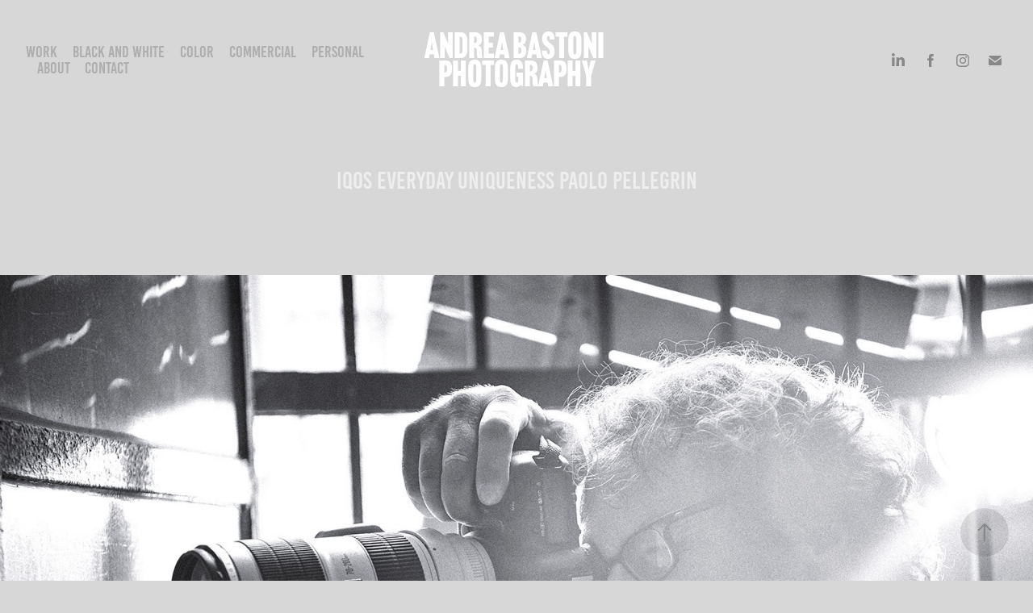

--- FILE ---
content_type: text/html; charset=utf-8
request_url: https://andreabastoni.com/iqos-everyday-uniqueness-paolo-pellegrin
body_size: 12598
content:
<!DOCTYPE HTML>
<html lang="en-US">
<head>
  <meta charset="UTF-8" />
  <meta name="viewport" content="width=device-width, initial-scale=1" />
      <meta name="twitter:card"  content="summary_large_image" />
      <meta name="twitter:site"  content="@AdobePortfolio" />
      <meta  property="og:title" content="Andrea Bastoni Photography - IQOS EVERYDAY UNIQUENESS PAOLO PELLEGRIN" />
      <meta  property="og:image" content="https://cdn.myportfolio.com/ccb0be08-8c74-4cae-9e55-8f5590021420/2ed2f0df-cdae-499f-9b09-b1011e24e7cd_rwc_527x67x1065x600x1065.jpg?h=93b308ee81b25362ce6f4ca9f9ad5ce0" />
        <link rel="icon" href="https://cdn.myportfolio.com/ccb0be08-8c74-4cae-9e55-8f5590021420/3da98d21-d68b-428c-a5bd-cc6f4056ffb2_carw_1x1x32.png?h=305b5f3316ba5421967539e950961c32" />
      <link rel="stylesheet" href="/dist/css/main.css" type="text/css" />
      <link rel="stylesheet" href="https://cdn.myportfolio.com/ccb0be08-8c74-4cae-9e55-8f5590021420/556dafca75120ba71e8048264d0ec3b01767867305.css?h=847b1a5965946d2a688c7cb2afdfbd0d" type="text/css" />
    <link rel="canonical" href="https://andreabastoni.com/iqos-everyday-uniqueness-paolo-pellegrin" />
      <title>Andrea Bastoni Photography - IQOS EVERYDAY UNIQUENESS PAOLO PELLEGRIN</title>
    <script type="text/javascript" src="//use.typekit.net/ik/[base64].js?cb=35f77bfb8b50944859ea3d3804e7194e7a3173fb" async onload="
    try {
      window.Typekit.load();
    } catch (e) {
      console.warn('Typekit not loaded.');
    }
    "></script>
</head>
  <body class="transition-enabled">  <div class='page-background-video page-background-video-with-panel'>
  </div>
  <div class="js-responsive-nav">
    <div class="responsive-nav has-social">
      <div class="close-responsive-click-area js-close-responsive-nav">
        <div class="close-responsive-button"></div>
      </div>
          <nav class="nav-container" data-hover-hint="nav" data-hover-hint-placement="bottom-start">
                <div class="gallery-title"><a href="/work" >Work</a></div>
                <div class="gallery-title"><a href="/black-and-white" >BLACK AND WHITE</a></div>
                <div class="gallery-title"><a href="/colour" >COLOR</a></div>
                <div class="gallery-title"><a href="/commercial" >COMMERCIAL</a></div>
                <div class="gallery-title"><a href="/personal" >PERSONAL</a></div>
      <div class="page-title">
        <a href="/about" >About</a>
      </div>
      <div class="page-title">
        <a href="/contact" >Contact</a>
      </div>
          </nav>
        <div class="social pf-nav-social" data-context="theme.nav" data-hover-hint="navSocialIcons" data-hover-hint-placement="bottom-start">
          <ul>
                  <li>
                    <a href="https://www.linkedin.com/in/andrea-bastoni-3026b414/" target="_blank">
                      <svg version="1.1" id="Layer_1" xmlns="http://www.w3.org/2000/svg" xmlns:xlink="http://www.w3.org/1999/xlink" viewBox="0 0 30 24" style="enable-background:new 0 0 30 24;" xml:space="preserve" class="icon">
                      <path id="path-1_24_" d="M19.6,19v-5.8c0-1.4-0.5-2.4-1.7-2.4c-1,0-1.5,0.7-1.8,1.3C16,12.3,16,12.6,16,13v6h-3.4
                        c0,0,0.1-9.8,0-10.8H16v1.5c0,0,0,0,0,0h0v0C16.4,9,17.2,7.9,19,7.9c2.3,0,4,1.5,4,4.9V19H19.6z M8.9,6.7L8.9,6.7
                        C7.7,6.7,7,5.9,7,4.9C7,3.8,7.8,3,8.9,3s1.9,0.8,1.9,1.9C10.9,5.9,10.1,6.7,8.9,6.7z M10.6,19H7.2V8.2h3.4V19z"/>
                      </svg>
                    </a>
                  </li>
                  <li>
                    <a href="https://www.facebook.com/abastoni" target="_blank">
                      <svg xmlns="http://www.w3.org/2000/svg" xmlns:xlink="http://www.w3.org/1999/xlink" version="1.1" x="0px" y="0px" viewBox="0 0 30 24" xml:space="preserve" class="icon"><path d="M16.21 20h-3.26v-8h-1.63V9.24h1.63V7.59c0-2.25 0.92-3.59 3.53-3.59h2.17v2.76H17.3 c-1.02 0-1.08 0.39-1.08 1.11l0 1.38h2.46L18.38 12h-2.17V20z"/></svg>
                    </a>
                  </li>
                  <li>
                    <a href="https://www.instagram.com/andrea_stoni_bastoni/" target="_blank">
                      <svg version="1.1" id="Layer_1" xmlns="http://www.w3.org/2000/svg" xmlns:xlink="http://www.w3.org/1999/xlink" viewBox="0 0 30 24" style="enable-background:new 0 0 30 24;" xml:space="preserve" class="icon">
                      <g>
                        <path d="M15,5.4c2.1,0,2.4,0,3.2,0c0.8,0,1.2,0.2,1.5,0.3c0.4,0.1,0.6,0.3,0.9,0.6c0.3,0.3,0.5,0.5,0.6,0.9
                          c0.1,0.3,0.2,0.7,0.3,1.5c0,0.8,0,1.1,0,3.2s0,2.4,0,3.2c0,0.8-0.2,1.2-0.3,1.5c-0.1,0.4-0.3,0.6-0.6,0.9c-0.3,0.3-0.5,0.5-0.9,0.6
                          c-0.3,0.1-0.7,0.2-1.5,0.3c-0.8,0-1.1,0-3.2,0s-2.4,0-3.2,0c-0.8,0-1.2-0.2-1.5-0.3c-0.4-0.1-0.6-0.3-0.9-0.6
                          c-0.3-0.3-0.5-0.5-0.6-0.9c-0.1-0.3-0.2-0.7-0.3-1.5c0-0.8,0-1.1,0-3.2s0-2.4,0-3.2c0-0.8,0.2-1.2,0.3-1.5c0.1-0.4,0.3-0.6,0.6-0.9
                          c0.3-0.3,0.5-0.5,0.9-0.6c0.3-0.1,0.7-0.2,1.5-0.3C12.6,5.4,12.9,5.4,15,5.4 M15,4c-2.2,0-2.4,0-3.3,0c-0.9,0-1.4,0.2-1.9,0.4
                          c-0.5,0.2-1,0.5-1.4,0.9C7.9,5.8,7.6,6.2,7.4,6.8C7.2,7.3,7.1,7.9,7,8.7C7,9.6,7,9.8,7,12s0,2.4,0,3.3c0,0.9,0.2,1.4,0.4,1.9
                          c0.2,0.5,0.5,1,0.9,1.4c0.4,0.4,0.9,0.7,1.4,0.9c0.5,0.2,1.1,0.3,1.9,0.4c0.9,0,1.1,0,3.3,0s2.4,0,3.3,0c0.9,0,1.4-0.2,1.9-0.4
                          c0.5-0.2,1-0.5,1.4-0.9c0.4-0.4,0.7-0.9,0.9-1.4c0.2-0.5,0.3-1.1,0.4-1.9c0-0.9,0-1.1,0-3.3s0-2.4,0-3.3c0-0.9-0.2-1.4-0.4-1.9
                          c-0.2-0.5-0.5-1-0.9-1.4c-0.4-0.4-0.9-0.7-1.4-0.9c-0.5-0.2-1.1-0.3-1.9-0.4C17.4,4,17.2,4,15,4L15,4L15,4z"/>
                        <path d="M15,7.9c-2.3,0-4.1,1.8-4.1,4.1s1.8,4.1,4.1,4.1s4.1-1.8,4.1-4.1S17.3,7.9,15,7.9L15,7.9z M15,14.7c-1.5,0-2.7-1.2-2.7-2.7
                          c0-1.5,1.2-2.7,2.7-2.7s2.7,1.2,2.7,2.7C17.7,13.5,16.5,14.7,15,14.7L15,14.7z"/>
                        <path d="M20.2,7.7c0,0.5-0.4,1-1,1s-1-0.4-1-1s0.4-1,1-1S20.2,7.2,20.2,7.7L20.2,7.7z"/>
                      </g>
                      </svg>
                    </a>
                  </li>
                  <li>
                    <a href="mailto:info@andreabastoni.com">
                      <svg version="1.1" id="Layer_1" xmlns="http://www.w3.org/2000/svg" xmlns:xlink="http://www.w3.org/1999/xlink" x="0px" y="0px" viewBox="0 0 30 24" style="enable-background:new 0 0 30 24;" xml:space="preserve" class="icon">
                        <g>
                          <path d="M15,13L7.1,7.1c0-0.5,0.4-1,1-1h13.8c0.5,0,1,0.4,1,1L15,13z M15,14.8l7.9-5.9v8.1c0,0.5-0.4,1-1,1H8.1c-0.5,0-1-0.4-1-1 V8.8L15,14.8z"/>
                        </g>
                      </svg>
                    </a>
                  </li>
          </ul>
        </div>
    </div>
  </div>
    <header class="site-header js-site-header " data-context="theme.nav" data-hover-hint="nav" data-hover-hint-placement="top-start">
        <nav class="nav-container" data-hover-hint="nav" data-hover-hint-placement="bottom-start">
                <div class="gallery-title"><a href="/work" >Work</a></div>
                <div class="gallery-title"><a href="/black-and-white" >BLACK AND WHITE</a></div>
                <div class="gallery-title"><a href="/colour" >COLOR</a></div>
                <div class="gallery-title"><a href="/commercial" >COMMERCIAL</a></div>
                <div class="gallery-title"><a href="/personal" >PERSONAL</a></div>
      <div class="page-title">
        <a href="/about" >About</a>
      </div>
      <div class="page-title">
        <a href="/contact" >Contact</a>
      </div>
        </nav>
        <div class="logo-wrap" data-context="theme.logo.header" data-hover-hint="logo" data-hover-hint-placement="bottom-start">
          <div class="logo e2e-site-logo-text logo-text  ">
              <a href="/work" class="preserve-whitespace">Andrea Bastoni Photography</a>

          </div>
        </div>
        <div class="social pf-nav-social" data-context="theme.nav" data-hover-hint="navSocialIcons" data-hover-hint-placement="bottom-start">
          <ul>
                  <li>
                    <a href="https://www.linkedin.com/in/andrea-bastoni-3026b414/" target="_blank">
                      <svg version="1.1" id="Layer_1" xmlns="http://www.w3.org/2000/svg" xmlns:xlink="http://www.w3.org/1999/xlink" viewBox="0 0 30 24" style="enable-background:new 0 0 30 24;" xml:space="preserve" class="icon">
                      <path id="path-1_24_" d="M19.6,19v-5.8c0-1.4-0.5-2.4-1.7-2.4c-1,0-1.5,0.7-1.8,1.3C16,12.3,16,12.6,16,13v6h-3.4
                        c0,0,0.1-9.8,0-10.8H16v1.5c0,0,0,0,0,0h0v0C16.4,9,17.2,7.9,19,7.9c2.3,0,4,1.5,4,4.9V19H19.6z M8.9,6.7L8.9,6.7
                        C7.7,6.7,7,5.9,7,4.9C7,3.8,7.8,3,8.9,3s1.9,0.8,1.9,1.9C10.9,5.9,10.1,6.7,8.9,6.7z M10.6,19H7.2V8.2h3.4V19z"/>
                      </svg>
                    </a>
                  </li>
                  <li>
                    <a href="https://www.facebook.com/abastoni" target="_blank">
                      <svg xmlns="http://www.w3.org/2000/svg" xmlns:xlink="http://www.w3.org/1999/xlink" version="1.1" x="0px" y="0px" viewBox="0 0 30 24" xml:space="preserve" class="icon"><path d="M16.21 20h-3.26v-8h-1.63V9.24h1.63V7.59c0-2.25 0.92-3.59 3.53-3.59h2.17v2.76H17.3 c-1.02 0-1.08 0.39-1.08 1.11l0 1.38h2.46L18.38 12h-2.17V20z"/></svg>
                    </a>
                  </li>
                  <li>
                    <a href="https://www.instagram.com/andrea_stoni_bastoni/" target="_blank">
                      <svg version="1.1" id="Layer_1" xmlns="http://www.w3.org/2000/svg" xmlns:xlink="http://www.w3.org/1999/xlink" viewBox="0 0 30 24" style="enable-background:new 0 0 30 24;" xml:space="preserve" class="icon">
                      <g>
                        <path d="M15,5.4c2.1,0,2.4,0,3.2,0c0.8,0,1.2,0.2,1.5,0.3c0.4,0.1,0.6,0.3,0.9,0.6c0.3,0.3,0.5,0.5,0.6,0.9
                          c0.1,0.3,0.2,0.7,0.3,1.5c0,0.8,0,1.1,0,3.2s0,2.4,0,3.2c0,0.8-0.2,1.2-0.3,1.5c-0.1,0.4-0.3,0.6-0.6,0.9c-0.3,0.3-0.5,0.5-0.9,0.6
                          c-0.3,0.1-0.7,0.2-1.5,0.3c-0.8,0-1.1,0-3.2,0s-2.4,0-3.2,0c-0.8,0-1.2-0.2-1.5-0.3c-0.4-0.1-0.6-0.3-0.9-0.6
                          c-0.3-0.3-0.5-0.5-0.6-0.9c-0.1-0.3-0.2-0.7-0.3-1.5c0-0.8,0-1.1,0-3.2s0-2.4,0-3.2c0-0.8,0.2-1.2,0.3-1.5c0.1-0.4,0.3-0.6,0.6-0.9
                          c0.3-0.3,0.5-0.5,0.9-0.6c0.3-0.1,0.7-0.2,1.5-0.3C12.6,5.4,12.9,5.4,15,5.4 M15,4c-2.2,0-2.4,0-3.3,0c-0.9,0-1.4,0.2-1.9,0.4
                          c-0.5,0.2-1,0.5-1.4,0.9C7.9,5.8,7.6,6.2,7.4,6.8C7.2,7.3,7.1,7.9,7,8.7C7,9.6,7,9.8,7,12s0,2.4,0,3.3c0,0.9,0.2,1.4,0.4,1.9
                          c0.2,0.5,0.5,1,0.9,1.4c0.4,0.4,0.9,0.7,1.4,0.9c0.5,0.2,1.1,0.3,1.9,0.4c0.9,0,1.1,0,3.3,0s2.4,0,3.3,0c0.9,0,1.4-0.2,1.9-0.4
                          c0.5-0.2,1-0.5,1.4-0.9c0.4-0.4,0.7-0.9,0.9-1.4c0.2-0.5,0.3-1.1,0.4-1.9c0-0.9,0-1.1,0-3.3s0-2.4,0-3.3c0-0.9-0.2-1.4-0.4-1.9
                          c-0.2-0.5-0.5-1-0.9-1.4c-0.4-0.4-0.9-0.7-1.4-0.9c-0.5-0.2-1.1-0.3-1.9-0.4C17.4,4,17.2,4,15,4L15,4L15,4z"/>
                        <path d="M15,7.9c-2.3,0-4.1,1.8-4.1,4.1s1.8,4.1,4.1,4.1s4.1-1.8,4.1-4.1S17.3,7.9,15,7.9L15,7.9z M15,14.7c-1.5,0-2.7-1.2-2.7-2.7
                          c0-1.5,1.2-2.7,2.7-2.7s2.7,1.2,2.7,2.7C17.7,13.5,16.5,14.7,15,14.7L15,14.7z"/>
                        <path d="M20.2,7.7c0,0.5-0.4,1-1,1s-1-0.4-1-1s0.4-1,1-1S20.2,7.2,20.2,7.7L20.2,7.7z"/>
                      </g>
                      </svg>
                    </a>
                  </li>
                  <li>
                    <a href="mailto:info@andreabastoni.com">
                      <svg version="1.1" id="Layer_1" xmlns="http://www.w3.org/2000/svg" xmlns:xlink="http://www.w3.org/1999/xlink" x="0px" y="0px" viewBox="0 0 30 24" style="enable-background:new 0 0 30 24;" xml:space="preserve" class="icon">
                        <g>
                          <path d="M15,13L7.1,7.1c0-0.5,0.4-1,1-1h13.8c0.5,0,1,0.4,1,1L15,13z M15,14.8l7.9-5.9v8.1c0,0.5-0.4,1-1,1H8.1c-0.5,0-1-0.4-1-1 V8.8L15,14.8z"/>
                        </g>
                      </svg>
                    </a>
                  </li>
          </ul>
        </div>
        <div class="hamburger-click-area js-hamburger">
          <div class="hamburger">
            <i></i>
            <i></i>
            <i></i>
          </div>
        </div>
    </header>
    <div class="header-placeholder"></div>
  <div class="site-wrap cfix js-site-wrap">
    <div class="site-container">
      <div class="site-content e2e-site-content">
        <main>
  <div class="page-container" data-context="page.page.container" data-hover-hint="pageContainer">
    <section class="page standard-modules">
        <header class="page-header content" data-context="pages" data-identity="id:p5ffee351269820a4b9df4edd573dcf22510697c6ca3279db8fc9d" data-hover-hint="pageHeader" data-hover-hint-id="p5ffee351269820a4b9df4edd573dcf22510697c6ca3279db8fc9d">
            <h1 class="title preserve-whitespace e2e-site-logo-text">IQOS EVERYDAY UNIQUENESS PAOLO PELLEGRIN</h1>
            <p class="description"></p>
        </header>
      <div class="page-content js-page-content" data-context="pages" data-identity="id:p5ffee351269820a4b9df4edd573dcf22510697c6ca3279db8fc9d">
        <div id="project-canvas" class="js-project-modules modules content">
          <div id="project-modules">
              
              
              
              
              
              
              
              <div class="project-module module media_collection project-module-media_collection" data-id="m604b988b0c2facf5161d7521f90bf623516d93db234b0e02d2bd1"  style="padding-top: px;
padding-bottom: px;
">
  <div class="grid--main js-grid-main" data-grid-max-images="
  ">
    <div class="grid__item-container js-grid-item-container" data-flex-grow="389.87816307404" style="width:389.87816307404px; flex-grow:389.87816307404;" data-width="1600" data-height="1067">
      <script type="text/html" class="js-lightbox-slide-content">
        <div class="grid__image-wrapper">
          <img src="https://cdn.myportfolio.com/ccb0be08-8c74-4cae-9e55-8f5590021420/808d6a1d-2068-430f-9864-15349e49e529_rw_1920.jpg?h=1384ed4ab5691b5c21575da5b87a35d5" srcset="https://cdn.myportfolio.com/ccb0be08-8c74-4cae-9e55-8f5590021420/808d6a1d-2068-430f-9864-15349e49e529_rw_600.jpg?h=7a3ca9fd26ef0aba030fd799c4a5e4ba 600w,https://cdn.myportfolio.com/ccb0be08-8c74-4cae-9e55-8f5590021420/808d6a1d-2068-430f-9864-15349e49e529_rw_1200.jpg?h=f44ccac98e8192085e8ee423a5687072 1200w,https://cdn.myportfolio.com/ccb0be08-8c74-4cae-9e55-8f5590021420/808d6a1d-2068-430f-9864-15349e49e529_rw_1920.jpg?h=1384ed4ab5691b5c21575da5b87a35d5 1600w,"  sizes="(max-width: 1600px) 100vw, 1600px">
        <div>
      </script>
      <img
        class="grid__item-image js-grid__item-image grid__item-image-lazy js-lazy"
        src="[data-uri]"
        
        data-src="https://cdn.myportfolio.com/ccb0be08-8c74-4cae-9e55-8f5590021420/808d6a1d-2068-430f-9864-15349e49e529_rw_1920.jpg?h=1384ed4ab5691b5c21575da5b87a35d5"
        data-srcset="https://cdn.myportfolio.com/ccb0be08-8c74-4cae-9e55-8f5590021420/808d6a1d-2068-430f-9864-15349e49e529_rw_600.jpg?h=7a3ca9fd26ef0aba030fd799c4a5e4ba 600w,https://cdn.myportfolio.com/ccb0be08-8c74-4cae-9e55-8f5590021420/808d6a1d-2068-430f-9864-15349e49e529_rw_1200.jpg?h=f44ccac98e8192085e8ee423a5687072 1200w,https://cdn.myportfolio.com/ccb0be08-8c74-4cae-9e55-8f5590021420/808d6a1d-2068-430f-9864-15349e49e529_rw_1920.jpg?h=1384ed4ab5691b5c21575da5b87a35d5 1600w,"
      >
      <span class="grid__item-filler" style="padding-bottom:66.6875%;"></span>
    </div>
    <div class="js-grid-spacer"></div>
  </div>
</div>

              
              
              
              
              
              
              
              
              
              <div class="project-module module media_collection project-module-media_collection" data-id="m604b98a83651ebdca4d9f3920c7f05a2c2f7d657323d367fdd002"  style="padding-top: px;
padding-bottom: px;
">
  <div class="grid--main js-grid-main" data-grid-max-images="
  ">
    <div class="grid__item-container js-grid-item-container" data-flex-grow="389.87816307404" style="width:389.87816307404px; flex-grow:389.87816307404;" data-width="1600" data-height="1067">
      <script type="text/html" class="js-lightbox-slide-content">
        <div class="grid__image-wrapper">
          <img src="https://cdn.myportfolio.com/ccb0be08-8c74-4cae-9e55-8f5590021420/26cadf30-c8bf-4d2b-93f6-10842f04649f_rw_1920.jpg?h=44725e85516ac9aa8c64dedb3343bda8" srcset="https://cdn.myportfolio.com/ccb0be08-8c74-4cae-9e55-8f5590021420/26cadf30-c8bf-4d2b-93f6-10842f04649f_rw_600.jpg?h=69e19155c62615096433381f17b77eea 600w,https://cdn.myportfolio.com/ccb0be08-8c74-4cae-9e55-8f5590021420/26cadf30-c8bf-4d2b-93f6-10842f04649f_rw_1200.jpg?h=61aade5b27957a5ccc52affc4508bc35 1200w,https://cdn.myportfolio.com/ccb0be08-8c74-4cae-9e55-8f5590021420/26cadf30-c8bf-4d2b-93f6-10842f04649f_rw_1920.jpg?h=44725e85516ac9aa8c64dedb3343bda8 1600w,"  sizes="(max-width: 1600px) 100vw, 1600px">
        <div>
      </script>
      <img
        class="grid__item-image js-grid__item-image grid__item-image-lazy js-lazy"
        src="[data-uri]"
        
        data-src="https://cdn.myportfolio.com/ccb0be08-8c74-4cae-9e55-8f5590021420/26cadf30-c8bf-4d2b-93f6-10842f04649f_rw_1920.jpg?h=44725e85516ac9aa8c64dedb3343bda8"
        data-srcset="https://cdn.myportfolio.com/ccb0be08-8c74-4cae-9e55-8f5590021420/26cadf30-c8bf-4d2b-93f6-10842f04649f_rw_600.jpg?h=69e19155c62615096433381f17b77eea 600w,https://cdn.myportfolio.com/ccb0be08-8c74-4cae-9e55-8f5590021420/26cadf30-c8bf-4d2b-93f6-10842f04649f_rw_1200.jpg?h=61aade5b27957a5ccc52affc4508bc35 1200w,https://cdn.myportfolio.com/ccb0be08-8c74-4cae-9e55-8f5590021420/26cadf30-c8bf-4d2b-93f6-10842f04649f_rw_1920.jpg?h=44725e85516ac9aa8c64dedb3343bda8 1600w,"
      >
      <span class="grid__item-filler" style="padding-bottom:66.6875%;"></span>
    </div>
    <div class="grid__item-container js-grid-item-container" data-flex-grow="389.87816307404" style="width:389.87816307404px; flex-grow:389.87816307404;" data-width="1600" data-height="1067">
      <script type="text/html" class="js-lightbox-slide-content">
        <div class="grid__image-wrapper">
          <img src="https://cdn.myportfolio.com/ccb0be08-8c74-4cae-9e55-8f5590021420/13ecfd3e-4eef-412d-a6f2-4016a0ef67d1_rw_1920.jpg?h=09c110c2787cfb6106849589485694b1" srcset="https://cdn.myportfolio.com/ccb0be08-8c74-4cae-9e55-8f5590021420/13ecfd3e-4eef-412d-a6f2-4016a0ef67d1_rw_600.jpg?h=72055460cc925c38b577e35c02941af1 600w,https://cdn.myportfolio.com/ccb0be08-8c74-4cae-9e55-8f5590021420/13ecfd3e-4eef-412d-a6f2-4016a0ef67d1_rw_1200.jpg?h=8e8490bed55a3bc9310ee569094496df 1200w,https://cdn.myportfolio.com/ccb0be08-8c74-4cae-9e55-8f5590021420/13ecfd3e-4eef-412d-a6f2-4016a0ef67d1_rw_1920.jpg?h=09c110c2787cfb6106849589485694b1 1600w,"  sizes="(max-width: 1600px) 100vw, 1600px">
        <div>
      </script>
      <img
        class="grid__item-image js-grid__item-image grid__item-image-lazy js-lazy"
        src="[data-uri]"
        
        data-src="https://cdn.myportfolio.com/ccb0be08-8c74-4cae-9e55-8f5590021420/13ecfd3e-4eef-412d-a6f2-4016a0ef67d1_rw_1920.jpg?h=09c110c2787cfb6106849589485694b1"
        data-srcset="https://cdn.myportfolio.com/ccb0be08-8c74-4cae-9e55-8f5590021420/13ecfd3e-4eef-412d-a6f2-4016a0ef67d1_rw_600.jpg?h=72055460cc925c38b577e35c02941af1 600w,https://cdn.myportfolio.com/ccb0be08-8c74-4cae-9e55-8f5590021420/13ecfd3e-4eef-412d-a6f2-4016a0ef67d1_rw_1200.jpg?h=8e8490bed55a3bc9310ee569094496df 1200w,https://cdn.myportfolio.com/ccb0be08-8c74-4cae-9e55-8f5590021420/13ecfd3e-4eef-412d-a6f2-4016a0ef67d1_rw_1920.jpg?h=09c110c2787cfb6106849589485694b1 1600w,"
      >
      <span class="grid__item-filler" style="padding-bottom:66.6875%;"></span>
    </div>
    <div class="js-grid-spacer"></div>
  </div>
</div>

              
              
              
              <div class="project-module module image project-module-image js-js-project-module"  style="padding-top: px;
padding-bottom: px;
">

  

  
     <div class="js-lightbox" data-src="https://cdn.myportfolio.com/ccb0be08-8c74-4cae-9e55-8f5590021420/59988890-6747-45d1-bfce-1badd1aac56c.jpg?h=c49f4392fd17f0f647282e755558482f">
           <img
             class="js-lazy e2e-site-project-module-image"
             src="[data-uri]"
             data-src="https://cdn.myportfolio.com/ccb0be08-8c74-4cae-9e55-8f5590021420/59988890-6747-45d1-bfce-1badd1aac56c_rw_1920.jpg?h=d1b5de4e999f58d9e12872b926ad3cd8"
             data-srcset="https://cdn.myportfolio.com/ccb0be08-8c74-4cae-9e55-8f5590021420/59988890-6747-45d1-bfce-1badd1aac56c_rw_600.jpg?h=c75593d29c8b774ba6f4afe6c0ebfc00 600w,https://cdn.myportfolio.com/ccb0be08-8c74-4cae-9e55-8f5590021420/59988890-6747-45d1-bfce-1badd1aac56c_rw_1200.jpg?h=0c054a89a1f7c50257df7a1e3b61a721 1200w,https://cdn.myportfolio.com/ccb0be08-8c74-4cae-9e55-8f5590021420/59988890-6747-45d1-bfce-1badd1aac56c_rw_1920.jpg?h=d1b5de4e999f58d9e12872b926ad3cd8 1600w,"
             data-sizes="(max-width: 1600px) 100vw, 1600px"
             width="1600"
             height="0"
             style="padding-bottom: 66.67%; background: rgba(0, 0, 0, 0.03)"
             
           >
     </div>
  

</div>

              
              
              
              
              
              
              
              
              
              
              
              
              
              
              
              <div class="project-module module media_collection project-module-media_collection" data-id="m604b98fceb6fcfea5a33e1e77f5d6ac6b81e5fb18331bc35f8f3e"  style="padding-top: px;
padding-bottom: px;
">
  <div class="grid--main js-grid-main" data-grid-max-images="
  ">
    <div class="grid__item-container js-grid-item-container" data-flex-grow="389.87816307404" style="width:389.87816307404px; flex-grow:389.87816307404;" data-width="1600" data-height="1067">
      <script type="text/html" class="js-lightbox-slide-content">
        <div class="grid__image-wrapper">
          <img src="https://cdn.myportfolio.com/ccb0be08-8c74-4cae-9e55-8f5590021420/6e8a2e6c-022f-4e6c-bcfb-5985ddcef5ec_rw_1920.jpg?h=ca209d34b06eb19d5b60e424c761be38" srcset="https://cdn.myportfolio.com/ccb0be08-8c74-4cae-9e55-8f5590021420/6e8a2e6c-022f-4e6c-bcfb-5985ddcef5ec_rw_600.jpg?h=d6a0bdb0735a95c51c3e09a8bf67f0d9 600w,https://cdn.myportfolio.com/ccb0be08-8c74-4cae-9e55-8f5590021420/6e8a2e6c-022f-4e6c-bcfb-5985ddcef5ec_rw_1200.jpg?h=d35ad4a863d433b775bcec006b8dee7b 1200w,https://cdn.myportfolio.com/ccb0be08-8c74-4cae-9e55-8f5590021420/6e8a2e6c-022f-4e6c-bcfb-5985ddcef5ec_rw_1920.jpg?h=ca209d34b06eb19d5b60e424c761be38 1600w,"  sizes="(max-width: 1600px) 100vw, 1600px">
        <div>
      </script>
      <img
        class="grid__item-image js-grid__item-image grid__item-image-lazy js-lazy"
        src="[data-uri]"
        
        data-src="https://cdn.myportfolio.com/ccb0be08-8c74-4cae-9e55-8f5590021420/6e8a2e6c-022f-4e6c-bcfb-5985ddcef5ec_rw_1920.jpg?h=ca209d34b06eb19d5b60e424c761be38"
        data-srcset="https://cdn.myportfolio.com/ccb0be08-8c74-4cae-9e55-8f5590021420/6e8a2e6c-022f-4e6c-bcfb-5985ddcef5ec_rw_600.jpg?h=d6a0bdb0735a95c51c3e09a8bf67f0d9 600w,https://cdn.myportfolio.com/ccb0be08-8c74-4cae-9e55-8f5590021420/6e8a2e6c-022f-4e6c-bcfb-5985ddcef5ec_rw_1200.jpg?h=d35ad4a863d433b775bcec006b8dee7b 1200w,https://cdn.myportfolio.com/ccb0be08-8c74-4cae-9e55-8f5590021420/6e8a2e6c-022f-4e6c-bcfb-5985ddcef5ec_rw_1920.jpg?h=ca209d34b06eb19d5b60e424c761be38 1600w,"
      >
      <span class="grid__item-filler" style="padding-bottom:66.6875%;"></span>
    </div>
    <div class="grid__item-container js-grid-item-container" data-flex-grow="389.87816307404" style="width:389.87816307404px; flex-grow:389.87816307404;" data-width="1600" data-height="1067">
      <script type="text/html" class="js-lightbox-slide-content">
        <div class="grid__image-wrapper">
          <img src="https://cdn.myportfolio.com/ccb0be08-8c74-4cae-9e55-8f5590021420/256aab1c-ca39-4ee9-a037-36471c3f5e83_rw_1920.jpg?h=3044baf4f441a7cdf5cfc796aefdf009" srcset="https://cdn.myportfolio.com/ccb0be08-8c74-4cae-9e55-8f5590021420/256aab1c-ca39-4ee9-a037-36471c3f5e83_rw_600.jpg?h=61b29481ac9f554ee8981296577d9c72 600w,https://cdn.myportfolio.com/ccb0be08-8c74-4cae-9e55-8f5590021420/256aab1c-ca39-4ee9-a037-36471c3f5e83_rw_1200.jpg?h=bb0bee448969f5033a0515f619a5da65 1200w,https://cdn.myportfolio.com/ccb0be08-8c74-4cae-9e55-8f5590021420/256aab1c-ca39-4ee9-a037-36471c3f5e83_rw_1920.jpg?h=3044baf4f441a7cdf5cfc796aefdf009 1600w,"  sizes="(max-width: 1600px) 100vw, 1600px">
        <div>
      </script>
      <img
        class="grid__item-image js-grid__item-image grid__item-image-lazy js-lazy"
        src="[data-uri]"
        
        data-src="https://cdn.myportfolio.com/ccb0be08-8c74-4cae-9e55-8f5590021420/256aab1c-ca39-4ee9-a037-36471c3f5e83_rw_1920.jpg?h=3044baf4f441a7cdf5cfc796aefdf009"
        data-srcset="https://cdn.myportfolio.com/ccb0be08-8c74-4cae-9e55-8f5590021420/256aab1c-ca39-4ee9-a037-36471c3f5e83_rw_600.jpg?h=61b29481ac9f554ee8981296577d9c72 600w,https://cdn.myportfolio.com/ccb0be08-8c74-4cae-9e55-8f5590021420/256aab1c-ca39-4ee9-a037-36471c3f5e83_rw_1200.jpg?h=bb0bee448969f5033a0515f619a5da65 1200w,https://cdn.myportfolio.com/ccb0be08-8c74-4cae-9e55-8f5590021420/256aab1c-ca39-4ee9-a037-36471c3f5e83_rw_1920.jpg?h=3044baf4f441a7cdf5cfc796aefdf009 1600w,"
      >
      <span class="grid__item-filler" style="padding-bottom:66.6875%;"></span>
    </div>
    <div class="js-grid-spacer"></div>
  </div>
</div>

              
              
              
              <div class="project-module module image project-module-image js-js-project-module"  style="padding-top: px;
padding-bottom: px;
">

  

  
     <div class="js-lightbox" data-src="https://cdn.myportfolio.com/ccb0be08-8c74-4cae-9e55-8f5590021420/939c0fb9-4605-4011-b8c6-48366b0ef90a.jpg?h=ff9407f96d0da1e2d6604432562b76c5">
           <img
             class="js-lazy e2e-site-project-module-image"
             src="[data-uri]"
             data-src="https://cdn.myportfolio.com/ccb0be08-8c74-4cae-9e55-8f5590021420/939c0fb9-4605-4011-b8c6-48366b0ef90a_rw_1920.jpg?h=ca64ad7250e39854d2cd3b85eba565dd"
             data-srcset="https://cdn.myportfolio.com/ccb0be08-8c74-4cae-9e55-8f5590021420/939c0fb9-4605-4011-b8c6-48366b0ef90a_rw_600.jpg?h=491895ea94110c22c52e098bc34b8fc7 600w,https://cdn.myportfolio.com/ccb0be08-8c74-4cae-9e55-8f5590021420/939c0fb9-4605-4011-b8c6-48366b0ef90a_rw_1200.jpg?h=38efc312e3d01f324c068ec494a9deb5 1200w,https://cdn.myportfolio.com/ccb0be08-8c74-4cae-9e55-8f5590021420/939c0fb9-4605-4011-b8c6-48366b0ef90a_rw_1920.jpg?h=ca64ad7250e39854d2cd3b85eba565dd 1600w,"
             data-sizes="(max-width: 1600px) 100vw, 1600px"
             width="1600"
             height="0"
             style="padding-bottom: 66.67%; background: rgba(0, 0, 0, 0.03)"
             
           >
     </div>
  

</div>

              
              
              
              
              
              
              
              
              
              
              
              
              
              
              
              <div class="project-module module media_collection project-module-media_collection" data-id="m604b994396abefcbd794d8ff9e46a363e51512654d8f3f8d71163"  style="padding-top: px;
padding-bottom: px;
">
  <div class="grid--main js-grid-main" data-grid-max-images="
  ">
    <div class="grid__item-container js-grid-item-container" data-flex-grow="389.87816307404" style="width:389.87816307404px; flex-grow:389.87816307404;" data-width="1600" data-height="1067">
      <script type="text/html" class="js-lightbox-slide-content">
        <div class="grid__image-wrapper">
          <img src="https://cdn.myportfolio.com/ccb0be08-8c74-4cae-9e55-8f5590021420/3dcf4477-55e7-4942-912b-416941fa925b_rw_1920.jpg?h=5075f83f90039b109991b74e5d370e3f" srcset="https://cdn.myportfolio.com/ccb0be08-8c74-4cae-9e55-8f5590021420/3dcf4477-55e7-4942-912b-416941fa925b_rw_600.jpg?h=f24109e7502affe63b1187f54f6f2ec9 600w,https://cdn.myportfolio.com/ccb0be08-8c74-4cae-9e55-8f5590021420/3dcf4477-55e7-4942-912b-416941fa925b_rw_1200.jpg?h=eef90209f836a28bec01f2491328a208 1200w,https://cdn.myportfolio.com/ccb0be08-8c74-4cae-9e55-8f5590021420/3dcf4477-55e7-4942-912b-416941fa925b_rw_1920.jpg?h=5075f83f90039b109991b74e5d370e3f 1600w,"  sizes="(max-width: 1600px) 100vw, 1600px">
        <div>
      </script>
      <img
        class="grid__item-image js-grid__item-image grid__item-image-lazy js-lazy"
        src="[data-uri]"
        
        data-src="https://cdn.myportfolio.com/ccb0be08-8c74-4cae-9e55-8f5590021420/3dcf4477-55e7-4942-912b-416941fa925b_rw_1920.jpg?h=5075f83f90039b109991b74e5d370e3f"
        data-srcset="https://cdn.myportfolio.com/ccb0be08-8c74-4cae-9e55-8f5590021420/3dcf4477-55e7-4942-912b-416941fa925b_rw_600.jpg?h=f24109e7502affe63b1187f54f6f2ec9 600w,https://cdn.myportfolio.com/ccb0be08-8c74-4cae-9e55-8f5590021420/3dcf4477-55e7-4942-912b-416941fa925b_rw_1200.jpg?h=eef90209f836a28bec01f2491328a208 1200w,https://cdn.myportfolio.com/ccb0be08-8c74-4cae-9e55-8f5590021420/3dcf4477-55e7-4942-912b-416941fa925b_rw_1920.jpg?h=5075f83f90039b109991b74e5d370e3f 1600w,"
      >
      <span class="grid__item-filler" style="padding-bottom:66.6875%;"></span>
    </div>
    <div class="grid__item-container js-grid-item-container" data-flex-grow="389.87816307404" style="width:389.87816307404px; flex-grow:389.87816307404;" data-width="1600" data-height="1067">
      <script type="text/html" class="js-lightbox-slide-content">
        <div class="grid__image-wrapper">
          <img src="https://cdn.myportfolio.com/ccb0be08-8c74-4cae-9e55-8f5590021420/dabd030d-a03c-4b92-a7ea-9112b184168d_rw_1920.jpg?h=e0dd5949b30e7dda65550f3a3e886d73" srcset="https://cdn.myportfolio.com/ccb0be08-8c74-4cae-9e55-8f5590021420/dabd030d-a03c-4b92-a7ea-9112b184168d_rw_600.jpg?h=9b9e3426e272eaa8af43d382f6c44921 600w,https://cdn.myportfolio.com/ccb0be08-8c74-4cae-9e55-8f5590021420/dabd030d-a03c-4b92-a7ea-9112b184168d_rw_1200.jpg?h=d3b28774f42586553e25cbef79b705ea 1200w,https://cdn.myportfolio.com/ccb0be08-8c74-4cae-9e55-8f5590021420/dabd030d-a03c-4b92-a7ea-9112b184168d_rw_1920.jpg?h=e0dd5949b30e7dda65550f3a3e886d73 1600w,"  sizes="(max-width: 1600px) 100vw, 1600px">
        <div>
      </script>
      <img
        class="grid__item-image js-grid__item-image grid__item-image-lazy js-lazy"
        src="[data-uri]"
        
        data-src="https://cdn.myportfolio.com/ccb0be08-8c74-4cae-9e55-8f5590021420/dabd030d-a03c-4b92-a7ea-9112b184168d_rw_1920.jpg?h=e0dd5949b30e7dda65550f3a3e886d73"
        data-srcset="https://cdn.myportfolio.com/ccb0be08-8c74-4cae-9e55-8f5590021420/dabd030d-a03c-4b92-a7ea-9112b184168d_rw_600.jpg?h=9b9e3426e272eaa8af43d382f6c44921 600w,https://cdn.myportfolio.com/ccb0be08-8c74-4cae-9e55-8f5590021420/dabd030d-a03c-4b92-a7ea-9112b184168d_rw_1200.jpg?h=d3b28774f42586553e25cbef79b705ea 1200w,https://cdn.myportfolio.com/ccb0be08-8c74-4cae-9e55-8f5590021420/dabd030d-a03c-4b92-a7ea-9112b184168d_rw_1920.jpg?h=e0dd5949b30e7dda65550f3a3e886d73 1600w,"
      >
      <span class="grid__item-filler" style="padding-bottom:66.6875%;"></span>
    </div>
    <div class="js-grid-spacer"></div>
  </div>
</div>

              
              
              
              
              
              
              
              
              
              <div class="project-module module media_collection project-module-media_collection" data-id="m604b9956496ae917d14d3ba288f4938dc6e38d32dc6faf2d61184"  style="padding-top: px;
padding-bottom: px;
">
  <div class="grid--main js-grid-main" data-grid-max-images="
  ">
    <div class="grid__item-container js-grid-item-container" data-flex-grow="389.87816307404" style="width:389.87816307404px; flex-grow:389.87816307404;" data-width="1600" data-height="1067">
      <script type="text/html" class="js-lightbox-slide-content">
        <div class="grid__image-wrapper">
          <img src="https://cdn.myportfolio.com/ccb0be08-8c74-4cae-9e55-8f5590021420/9f08330c-3d96-4b14-9ba9-9389252b7e3a_rw_1920.jpg?h=1f3343f90295caef79f133192624eabc" srcset="https://cdn.myportfolio.com/ccb0be08-8c74-4cae-9e55-8f5590021420/9f08330c-3d96-4b14-9ba9-9389252b7e3a_rw_600.jpg?h=f6336c70058a9fe8498de23ffbf63d74 600w,https://cdn.myportfolio.com/ccb0be08-8c74-4cae-9e55-8f5590021420/9f08330c-3d96-4b14-9ba9-9389252b7e3a_rw_1200.jpg?h=1244d02bd8fc324777f8cfddabd3dca6 1200w,https://cdn.myportfolio.com/ccb0be08-8c74-4cae-9e55-8f5590021420/9f08330c-3d96-4b14-9ba9-9389252b7e3a_rw_1920.jpg?h=1f3343f90295caef79f133192624eabc 1600w,"  sizes="(max-width: 1600px) 100vw, 1600px">
        <div>
      </script>
      <img
        class="grid__item-image js-grid__item-image grid__item-image-lazy js-lazy"
        src="[data-uri]"
        
        data-src="https://cdn.myportfolio.com/ccb0be08-8c74-4cae-9e55-8f5590021420/9f08330c-3d96-4b14-9ba9-9389252b7e3a_rw_1920.jpg?h=1f3343f90295caef79f133192624eabc"
        data-srcset="https://cdn.myportfolio.com/ccb0be08-8c74-4cae-9e55-8f5590021420/9f08330c-3d96-4b14-9ba9-9389252b7e3a_rw_600.jpg?h=f6336c70058a9fe8498de23ffbf63d74 600w,https://cdn.myportfolio.com/ccb0be08-8c74-4cae-9e55-8f5590021420/9f08330c-3d96-4b14-9ba9-9389252b7e3a_rw_1200.jpg?h=1244d02bd8fc324777f8cfddabd3dca6 1200w,https://cdn.myportfolio.com/ccb0be08-8c74-4cae-9e55-8f5590021420/9f08330c-3d96-4b14-9ba9-9389252b7e3a_rw_1920.jpg?h=1f3343f90295caef79f133192624eabc 1600w,"
      >
      <span class="grid__item-filler" style="padding-bottom:66.6875%;"></span>
    </div>
    <div class="grid__item-container js-grid-item-container" data-flex-grow="389.87816307404" style="width:389.87816307404px; flex-grow:389.87816307404;" data-width="1600" data-height="1067">
      <script type="text/html" class="js-lightbox-slide-content">
        <div class="grid__image-wrapper">
          <img src="https://cdn.myportfolio.com/ccb0be08-8c74-4cae-9e55-8f5590021420/e6d579a3-6284-4d6f-8622-c6ebc5efa8d5_rw_1920.jpg?h=0d699cbd243fb0706e55d32eb313d44c" srcset="https://cdn.myportfolio.com/ccb0be08-8c74-4cae-9e55-8f5590021420/e6d579a3-6284-4d6f-8622-c6ebc5efa8d5_rw_600.jpg?h=587a692bfd83714100c8ffdc9d1f18ed 600w,https://cdn.myportfolio.com/ccb0be08-8c74-4cae-9e55-8f5590021420/e6d579a3-6284-4d6f-8622-c6ebc5efa8d5_rw_1200.jpg?h=b7b165d4150940f03cc6bee87f36ea50 1200w,https://cdn.myportfolio.com/ccb0be08-8c74-4cae-9e55-8f5590021420/e6d579a3-6284-4d6f-8622-c6ebc5efa8d5_rw_1920.jpg?h=0d699cbd243fb0706e55d32eb313d44c 1600w,"  sizes="(max-width: 1600px) 100vw, 1600px">
        <div>
      </script>
      <img
        class="grid__item-image js-grid__item-image grid__item-image-lazy js-lazy"
        src="[data-uri]"
        
        data-src="https://cdn.myportfolio.com/ccb0be08-8c74-4cae-9e55-8f5590021420/e6d579a3-6284-4d6f-8622-c6ebc5efa8d5_rw_1920.jpg?h=0d699cbd243fb0706e55d32eb313d44c"
        data-srcset="https://cdn.myportfolio.com/ccb0be08-8c74-4cae-9e55-8f5590021420/e6d579a3-6284-4d6f-8622-c6ebc5efa8d5_rw_600.jpg?h=587a692bfd83714100c8ffdc9d1f18ed 600w,https://cdn.myportfolio.com/ccb0be08-8c74-4cae-9e55-8f5590021420/e6d579a3-6284-4d6f-8622-c6ebc5efa8d5_rw_1200.jpg?h=b7b165d4150940f03cc6bee87f36ea50 1200w,https://cdn.myportfolio.com/ccb0be08-8c74-4cae-9e55-8f5590021420/e6d579a3-6284-4d6f-8622-c6ebc5efa8d5_rw_1920.jpg?h=0d699cbd243fb0706e55d32eb313d44c 1600w,"
      >
      <span class="grid__item-filler" style="padding-bottom:66.6875%;"></span>
    </div>
    <div class="js-grid-spacer"></div>
  </div>
</div>

              
              
              
              
              
              
              
              
              
              <div class="project-module module media_collection project-module-media_collection" data-id="m604b996acc1799bc4142434d06957c99675a5851206e25dafd701"  style="padding-top: px;
padding-bottom: px;
">
  <div class="grid--main js-grid-main" data-grid-max-images="
  ">
    <div class="grid__item-container js-grid-item-container" data-flex-grow="389.87816307404" style="width:389.87816307404px; flex-grow:389.87816307404;" data-width="1600" data-height="1067">
      <script type="text/html" class="js-lightbox-slide-content">
        <div class="grid__image-wrapper">
          <img src="https://cdn.myportfolio.com/ccb0be08-8c74-4cae-9e55-8f5590021420/7357540d-4bb4-444f-88b9-4c6c6ff0fa4a_rw_1920.jpg?h=459c1d7f57b8c8243ac398a91413d789" srcset="https://cdn.myportfolio.com/ccb0be08-8c74-4cae-9e55-8f5590021420/7357540d-4bb4-444f-88b9-4c6c6ff0fa4a_rw_600.jpg?h=fefe82117802bd7354f0b4dbcdd6cd6d 600w,https://cdn.myportfolio.com/ccb0be08-8c74-4cae-9e55-8f5590021420/7357540d-4bb4-444f-88b9-4c6c6ff0fa4a_rw_1200.jpg?h=ee7660cea2dce209d56b6110ed895656 1200w,https://cdn.myportfolio.com/ccb0be08-8c74-4cae-9e55-8f5590021420/7357540d-4bb4-444f-88b9-4c6c6ff0fa4a_rw_1920.jpg?h=459c1d7f57b8c8243ac398a91413d789 1600w,"  sizes="(max-width: 1600px) 100vw, 1600px">
        <div>
      </script>
      <img
        class="grid__item-image js-grid__item-image grid__item-image-lazy js-lazy"
        src="[data-uri]"
        
        data-src="https://cdn.myportfolio.com/ccb0be08-8c74-4cae-9e55-8f5590021420/7357540d-4bb4-444f-88b9-4c6c6ff0fa4a_rw_1920.jpg?h=459c1d7f57b8c8243ac398a91413d789"
        data-srcset="https://cdn.myportfolio.com/ccb0be08-8c74-4cae-9e55-8f5590021420/7357540d-4bb4-444f-88b9-4c6c6ff0fa4a_rw_600.jpg?h=fefe82117802bd7354f0b4dbcdd6cd6d 600w,https://cdn.myportfolio.com/ccb0be08-8c74-4cae-9e55-8f5590021420/7357540d-4bb4-444f-88b9-4c6c6ff0fa4a_rw_1200.jpg?h=ee7660cea2dce209d56b6110ed895656 1200w,https://cdn.myportfolio.com/ccb0be08-8c74-4cae-9e55-8f5590021420/7357540d-4bb4-444f-88b9-4c6c6ff0fa4a_rw_1920.jpg?h=459c1d7f57b8c8243ac398a91413d789 1600w,"
      >
      <span class="grid__item-filler" style="padding-bottom:66.6875%;"></span>
    </div>
    <div class="js-grid-spacer"></div>
  </div>
</div>

              
              
          </div>
        </div>
      </div>
    </section>
          <section class="other-projects" data-context="page.page.other_pages" data-hover-hint="otherPages">
            <div class="title-wrapper">
              <div class="title-container">
                  <h3 class="other-projects-title preserve-whitespace">You may also like</h3>
              </div>
            </div>
            <div class="project-covers">
                  <a class="project-cover js-project-cover-touch hold-space has-rollover" href="/west-canada" data-context="pages" data-identity="id:p5ec65de373a58a28f284b1c55f868d4539136f4de49dffb79d7e4">
                    <div class="cover-content-container">
                      <div class="cover-image-wrap">
                        <div class="cover-image">
                            <div class="cover cover-rollover">

            <img
              class="cover__img js-lazy"
              src="https://cdn.myportfolio.com/ccb0be08-8c74-4cae-9e55-8f5590021420/8518eaff-274c-4b1c-8391-f304499deb57_rwc_467x403x1083x610x32.jpg?h=53ab40bf58b2df0a658b6c98cdd4f06b"
              data-src="https://cdn.myportfolio.com/ccb0be08-8c74-4cae-9e55-8f5590021420/8518eaff-274c-4b1c-8391-f304499deb57_rwc_467x403x1083x610x1083.jpg?h=205f31bc42f243cb4d4af76e84b7508c"
              data-srcset="https://cdn.myportfolio.com/ccb0be08-8c74-4cae-9e55-8f5590021420/8518eaff-274c-4b1c-8391-f304499deb57_rwc_467x403x1083x610x640.jpg?h=e6cd64766f29cfb3dc34f790fc712992 640w, https://cdn.myportfolio.com/ccb0be08-8c74-4cae-9e55-8f5590021420/8518eaff-274c-4b1c-8391-f304499deb57_rwc_467x403x1083x610x1280.jpg?h=0e799fd735ff933088f315513537f5ce 1280w, https://cdn.myportfolio.com/ccb0be08-8c74-4cae-9e55-8f5590021420/8518eaff-274c-4b1c-8391-f304499deb57_rwc_467x403x1083x610x1366.jpg?h=853160ba21f700cd27735da45317aabc 1366w, https://cdn.myportfolio.com/ccb0be08-8c74-4cae-9e55-8f5590021420/8518eaff-274c-4b1c-8391-f304499deb57_rwc_467x403x1083x610x1920.jpg?h=a862655735d857b86a175d4e2081fddf 1920w, https://cdn.myportfolio.com/ccb0be08-8c74-4cae-9e55-8f5590021420/8518eaff-274c-4b1c-8391-f304499deb57_rwc_467x403x1083x610x1083.jpg?h=205f31bc42f243cb4d4af76e84b7508c 2560w, https://cdn.myportfolio.com/ccb0be08-8c74-4cae-9e55-8f5590021420/8518eaff-274c-4b1c-8391-f304499deb57_rwc_467x403x1083x610x1083.jpg?h=205f31bc42f243cb4d4af76e84b7508c 5120w"
              data-sizes="(max-width: 540px) 100vw, (max-width: 768px) 50vw, calc(3000px / 3)"
            >
                                      </div>
                            <div class="cover cover-normal has-rollover">

            <img
              class="cover__img js-lazy"
              src="https://cdn.myportfolio.com/ccb0be08-8c74-4cae-9e55-8f5590021420/6e5aa7cb-c4d4-40f2-a3b3-56f2f4cd6788_carw_16x9x32.jpg?h=436e359045931cf5b88b97ee69aef79c"
              data-src="https://cdn.myportfolio.com/ccb0be08-8c74-4cae-9e55-8f5590021420/6e5aa7cb-c4d4-40f2-a3b3-56f2f4cd6788_car_16x9.jpg?h=2a301032f7d9e72c18cc7ef6aaff0f6a"
              data-srcset="https://cdn.myportfolio.com/ccb0be08-8c74-4cae-9e55-8f5590021420/6e5aa7cb-c4d4-40f2-a3b3-56f2f4cd6788_carw_16x9x640.jpg?h=f89bb75f3808c5d940bc89b44bcfd177 640w, https://cdn.myportfolio.com/ccb0be08-8c74-4cae-9e55-8f5590021420/6e5aa7cb-c4d4-40f2-a3b3-56f2f4cd6788_carw_16x9x1280.jpg?h=c8b828a53474748f22e949f695d27139 1280w, https://cdn.myportfolio.com/ccb0be08-8c74-4cae-9e55-8f5590021420/6e5aa7cb-c4d4-40f2-a3b3-56f2f4cd6788_carw_16x9x1366.jpg?h=a880c7bea6deab941766c1fccdabc9e9 1366w, https://cdn.myportfolio.com/ccb0be08-8c74-4cae-9e55-8f5590021420/6e5aa7cb-c4d4-40f2-a3b3-56f2f4cd6788_carw_16x9x1920.jpg?h=a956acff7c636e603a89866541aa7e91 1920w, https://cdn.myportfolio.com/ccb0be08-8c74-4cae-9e55-8f5590021420/6e5aa7cb-c4d4-40f2-a3b3-56f2f4cd6788_carw_16x9x2560.jpg?h=458f682594ec3e2af9ace3287393ebfd 2560w, https://cdn.myportfolio.com/ccb0be08-8c74-4cae-9e55-8f5590021420/6e5aa7cb-c4d4-40f2-a3b3-56f2f4cd6788_carw_16x9x5120.jpg?h=581d585d08de036db35c922be3533925 5120w"
              data-sizes="(max-width: 540px) 100vw, (max-width: 768px) 50vw, calc(3000px / 3)"
            >
                                      </div>
                        </div>
                      </div>
                      <div class="details-wrap">
                        <div class="details">
                          <div class="details-inner">
                              <div class="title preserve-whitespace">WEST CANADA</div>
                          </div>
                        </div>
                      </div>
                    </div>
                  </a>
                  <a class="project-cover js-project-cover-touch hold-space has-rollover" href="/nike-air-max-zero" data-context="pages" data-identity="id:p5eb42bce0c747796dad3fc1d1b1544a7bbb82977b38b8f1e34dbf">
                    <div class="cover-content-container">
                      <div class="cover-image-wrap">
                        <div class="cover-image">
                            <div class="cover cover-rollover">

            <img
              class="cover__img js-lazy"
              src="https://cdn.myportfolio.com/ccb0be08-8c74-4cae-9e55-8f5590021420/9ffe043e-9dce-4d3f-acda-6c125e556b88_rwc_109x109x1421x801x32.jpg?h=fa4638d4abf22d227b16311105a03737"
              data-src="https://cdn.myportfolio.com/ccb0be08-8c74-4cae-9e55-8f5590021420/9ffe043e-9dce-4d3f-acda-6c125e556b88_rwc_109x109x1421x801x1421.jpg?h=2a37ccaa80734550353045f99549a923"
              data-srcset="https://cdn.myportfolio.com/ccb0be08-8c74-4cae-9e55-8f5590021420/9ffe043e-9dce-4d3f-acda-6c125e556b88_rwc_109x109x1421x801x640.jpg?h=8ba98ec2f1f322cce045ae986b34e883 640w, https://cdn.myportfolio.com/ccb0be08-8c74-4cae-9e55-8f5590021420/9ffe043e-9dce-4d3f-acda-6c125e556b88_rwc_109x109x1421x801x1280.jpg?h=4d9e171d33185f48b0d453eaa2f374a8 1280w, https://cdn.myportfolio.com/ccb0be08-8c74-4cae-9e55-8f5590021420/9ffe043e-9dce-4d3f-acda-6c125e556b88_rwc_109x109x1421x801x1366.jpg?h=ed4a86e77ee5efd05c9aadfdb1385e34 1366w, https://cdn.myportfolio.com/ccb0be08-8c74-4cae-9e55-8f5590021420/9ffe043e-9dce-4d3f-acda-6c125e556b88_rwc_109x109x1421x801x1421.jpg?h=2a37ccaa80734550353045f99549a923 1920w, https://cdn.myportfolio.com/ccb0be08-8c74-4cae-9e55-8f5590021420/9ffe043e-9dce-4d3f-acda-6c125e556b88_rwc_109x109x1421x801x1421.jpg?h=2a37ccaa80734550353045f99549a923 2560w, https://cdn.myportfolio.com/ccb0be08-8c74-4cae-9e55-8f5590021420/9ffe043e-9dce-4d3f-acda-6c125e556b88_rwc_109x109x1421x801x1421.jpg?h=2a37ccaa80734550353045f99549a923 5120w"
              data-sizes="(max-width: 540px) 100vw, (max-width: 768px) 50vw, calc(3000px / 3)"
            >
                                      </div>
                            <div class="cover cover-normal has-rollover">

            <img
              class="cover__img js-lazy"
              src="https://cdn.myportfolio.com/ccb0be08-8c74-4cae-9e55-8f5590021420/bb8f6600-a58a-4246-82e2-39d7a6722b90_rwc_0x101x1599x901x32.jpg?h=8d86f772f2880db43b326f3343ddadf4"
              data-src="https://cdn.myportfolio.com/ccb0be08-8c74-4cae-9e55-8f5590021420/bb8f6600-a58a-4246-82e2-39d7a6722b90_rwc_0x101x1599x901x1599.jpg?h=7e7a49f2f687e3d9c415920bae7f0bd4"
              data-srcset="https://cdn.myportfolio.com/ccb0be08-8c74-4cae-9e55-8f5590021420/bb8f6600-a58a-4246-82e2-39d7a6722b90_rwc_0x101x1599x901x640.jpg?h=d6cb9e60d943e063ae6bd61c070796b3 640w, https://cdn.myportfolio.com/ccb0be08-8c74-4cae-9e55-8f5590021420/bb8f6600-a58a-4246-82e2-39d7a6722b90_rwc_0x101x1599x901x1280.jpg?h=3a244f13e002d445162975288cf374cd 1280w, https://cdn.myportfolio.com/ccb0be08-8c74-4cae-9e55-8f5590021420/bb8f6600-a58a-4246-82e2-39d7a6722b90_rwc_0x101x1599x901x1366.jpg?h=63cf52777d535c306b6da5a38e58c382 1366w, https://cdn.myportfolio.com/ccb0be08-8c74-4cae-9e55-8f5590021420/bb8f6600-a58a-4246-82e2-39d7a6722b90_rwc_0x101x1599x901x1599.jpg?h=7e7a49f2f687e3d9c415920bae7f0bd4 1920w, https://cdn.myportfolio.com/ccb0be08-8c74-4cae-9e55-8f5590021420/bb8f6600-a58a-4246-82e2-39d7a6722b90_rwc_0x101x1599x901x1599.jpg?h=7e7a49f2f687e3d9c415920bae7f0bd4 2560w, https://cdn.myportfolio.com/ccb0be08-8c74-4cae-9e55-8f5590021420/bb8f6600-a58a-4246-82e2-39d7a6722b90_rwc_0x101x1599x901x1599.jpg?h=7e7a49f2f687e3d9c415920bae7f0bd4 5120w"
              data-sizes="(max-width: 540px) 100vw, (max-width: 768px) 50vw, calc(3000px / 3)"
            >
                                      </div>
                        </div>
                      </div>
                      <div class="details-wrap">
                        <div class="details">
                          <div class="details-inner">
                              <div class="title preserve-whitespace">NIKE AIR MAX ZERO</div>
                          </div>
                        </div>
                      </div>
                    </div>
                  </a>
                  <a class="project-cover js-project-cover-touch hold-space has-rollover" href="/taxi-drivers-mmxix" data-context="pages" data-identity="id:p5ffec2deec1db04099ba26aa3433dda7de1fc162e95a865f09369">
                    <div class="cover-content-container">
                      <div class="cover-image-wrap">
                        <div class="cover-image">
                            <div class="cover cover-rollover">

            <img
              class="cover__img js-lazy"
              src="https://cdn.myportfolio.com/ccb0be08-8c74-4cae-9e55-8f5590021420/263e7c6f-9beb-4cdf-93aa-1ef972c0b644_rwc_0x356x1480x834x32.jpg?h=43f49bf30e3552b24cf38a8fab2b2a6c"
              data-src="https://cdn.myportfolio.com/ccb0be08-8c74-4cae-9e55-8f5590021420/263e7c6f-9beb-4cdf-93aa-1ef972c0b644_rwc_0x356x1480x834x1480.jpg?h=b9e1a86e7e6dba8e0309a47f8ddef0ae"
              data-srcset="https://cdn.myportfolio.com/ccb0be08-8c74-4cae-9e55-8f5590021420/263e7c6f-9beb-4cdf-93aa-1ef972c0b644_rwc_0x356x1480x834x640.jpg?h=e7afd13661001e3802f4013ae82e4543 640w, https://cdn.myportfolio.com/ccb0be08-8c74-4cae-9e55-8f5590021420/263e7c6f-9beb-4cdf-93aa-1ef972c0b644_rwc_0x356x1480x834x1280.jpg?h=019ddd30fd8841620b3773aefc7a5816 1280w, https://cdn.myportfolio.com/ccb0be08-8c74-4cae-9e55-8f5590021420/263e7c6f-9beb-4cdf-93aa-1ef972c0b644_rwc_0x356x1480x834x1366.jpg?h=5f9b57e36902873e1d2587702ff1ebe0 1366w, https://cdn.myportfolio.com/ccb0be08-8c74-4cae-9e55-8f5590021420/263e7c6f-9beb-4cdf-93aa-1ef972c0b644_rwc_0x356x1480x834x1480.jpg?h=b9e1a86e7e6dba8e0309a47f8ddef0ae 1920w, https://cdn.myportfolio.com/ccb0be08-8c74-4cae-9e55-8f5590021420/263e7c6f-9beb-4cdf-93aa-1ef972c0b644_rwc_0x356x1480x834x1480.jpg?h=b9e1a86e7e6dba8e0309a47f8ddef0ae 2560w, https://cdn.myportfolio.com/ccb0be08-8c74-4cae-9e55-8f5590021420/263e7c6f-9beb-4cdf-93aa-1ef972c0b644_rwc_0x356x1480x834x1480.jpg?h=b9e1a86e7e6dba8e0309a47f8ddef0ae 5120w"
              data-sizes="(max-width: 540px) 100vw, (max-width: 768px) 50vw, calc(3000px / 3)"
            >
                                      </div>
                            <div class="cover cover-normal has-rollover">

            <img
              class="cover__img js-lazy"
              src="https://cdn.myportfolio.com/ccb0be08-8c74-4cae-9e55-8f5590021420/f5428df0-f339-489e-b1f3-12cd4f562fa3_rwc_0x120x1324x746x32.jpg?h=af6707e3918d4812debb8e7346539e8d"
              data-src="https://cdn.myportfolio.com/ccb0be08-8c74-4cae-9e55-8f5590021420/f5428df0-f339-489e-b1f3-12cd4f562fa3_rwc_0x120x1324x746x1324.jpg?h=d60d49eaeab90676eb3e61572dd73c2b"
              data-srcset="https://cdn.myportfolio.com/ccb0be08-8c74-4cae-9e55-8f5590021420/f5428df0-f339-489e-b1f3-12cd4f562fa3_rwc_0x120x1324x746x640.jpg?h=7af8c0c5be2d53f20daa28b36074913f 640w, https://cdn.myportfolio.com/ccb0be08-8c74-4cae-9e55-8f5590021420/f5428df0-f339-489e-b1f3-12cd4f562fa3_rwc_0x120x1324x746x1280.jpg?h=464bacb6edac977a8ec06f9aea4a13da 1280w, https://cdn.myportfolio.com/ccb0be08-8c74-4cae-9e55-8f5590021420/f5428df0-f339-489e-b1f3-12cd4f562fa3_rwc_0x120x1324x746x1366.jpg?h=d029368d7f6a536aa164a6a22a72a4d7 1366w, https://cdn.myportfolio.com/ccb0be08-8c74-4cae-9e55-8f5590021420/f5428df0-f339-489e-b1f3-12cd4f562fa3_rwc_0x120x1324x746x1324.jpg?h=d60d49eaeab90676eb3e61572dd73c2b 1920w, https://cdn.myportfolio.com/ccb0be08-8c74-4cae-9e55-8f5590021420/f5428df0-f339-489e-b1f3-12cd4f562fa3_rwc_0x120x1324x746x1324.jpg?h=d60d49eaeab90676eb3e61572dd73c2b 2560w, https://cdn.myportfolio.com/ccb0be08-8c74-4cae-9e55-8f5590021420/f5428df0-f339-489e-b1f3-12cd4f562fa3_rwc_0x120x1324x746x1324.jpg?h=d60d49eaeab90676eb3e61572dd73c2b 5120w"
              data-sizes="(max-width: 540px) 100vw, (max-width: 768px) 50vw, calc(3000px / 3)"
            >
                                      </div>
                        </div>
                      </div>
                      <div class="details-wrap">
                        <div class="details">
                          <div class="details-inner">
                              <div class="title preserve-whitespace">TAXI DRIVERS MMXIX</div>
                          </div>
                        </div>
                      </div>
                    </div>
                  </a>
                  <a class="project-cover js-project-cover-touch hold-space has-rollover" href="/taiwan-taipei" data-context="pages" data-identity="id:p5ee5feaf3fcf104058fe4803397ec1ba737011bdbc5f4e64ae5e7">
                    <div class="cover-content-container">
                      <div class="cover-image-wrap">
                        <div class="cover-image">
                            <div class="cover cover-rollover">

            <img
              class="cover__img js-lazy"
              src="https://cdn.myportfolio.com/ccb0be08-8c74-4cae-9e55-8f5590021420/7ac38b9c-22ed-483d-8347-4e2c8892cb57_rwc_221x248x1186x668x32.jpg?h=e1e6fc94cd30ab066d03e2d794d7b47c"
              data-src="https://cdn.myportfolio.com/ccb0be08-8c74-4cae-9e55-8f5590021420/7ac38b9c-22ed-483d-8347-4e2c8892cb57_rwc_221x248x1186x668x1186.jpg?h=d840de2f8a6279b9bf1ae28c93a3bf59"
              data-srcset="https://cdn.myportfolio.com/ccb0be08-8c74-4cae-9e55-8f5590021420/7ac38b9c-22ed-483d-8347-4e2c8892cb57_rwc_221x248x1186x668x640.jpg?h=8d0169390f2ecf1ce9da0631630ca5e4 640w, https://cdn.myportfolio.com/ccb0be08-8c74-4cae-9e55-8f5590021420/7ac38b9c-22ed-483d-8347-4e2c8892cb57_rwc_221x248x1186x668x1280.jpg?h=19ebb6ebdae71a3d5c910433ee994c6d 1280w, https://cdn.myportfolio.com/ccb0be08-8c74-4cae-9e55-8f5590021420/7ac38b9c-22ed-483d-8347-4e2c8892cb57_rwc_221x248x1186x668x1366.jpg?h=28a28e45e72bad67686162cf793d9499 1366w, https://cdn.myportfolio.com/ccb0be08-8c74-4cae-9e55-8f5590021420/7ac38b9c-22ed-483d-8347-4e2c8892cb57_rwc_221x248x1186x668x1920.jpg?h=fffa9d5eb12326efb250f83726e430f8 1920w, https://cdn.myportfolio.com/ccb0be08-8c74-4cae-9e55-8f5590021420/7ac38b9c-22ed-483d-8347-4e2c8892cb57_rwc_221x248x1186x668x1186.jpg?h=d840de2f8a6279b9bf1ae28c93a3bf59 2560w, https://cdn.myportfolio.com/ccb0be08-8c74-4cae-9e55-8f5590021420/7ac38b9c-22ed-483d-8347-4e2c8892cb57_rwc_221x248x1186x668x1186.jpg?h=d840de2f8a6279b9bf1ae28c93a3bf59 5120w"
              data-sizes="(max-width: 540px) 100vw, (max-width: 768px) 50vw, calc(3000px / 3)"
            >
                                      </div>
                            <div class="cover cover-normal has-rollover">

            <img
              class="cover__img js-lazy"
              src="https://cdn.myportfolio.com/ccb0be08-8c74-4cae-9e55-8f5590021420/24f22489-5742-482a-b80e-83eb964acc4a_rwc_0x174x1920x1082x32.jpg?h=958d7c1336f1bf80300698dba6c3ef3c"
              data-src="https://cdn.myportfolio.com/ccb0be08-8c74-4cae-9e55-8f5590021420/24f22489-5742-482a-b80e-83eb964acc4a_rwc_0x174x1920x1082x1920.jpg?h=9be2758b6dafaae0c6e7fd87ae9d3358"
              data-srcset="https://cdn.myportfolio.com/ccb0be08-8c74-4cae-9e55-8f5590021420/24f22489-5742-482a-b80e-83eb964acc4a_rwc_0x174x1920x1082x640.jpg?h=e6ecf0b43474393de1e79dcbd81b627a 640w, https://cdn.myportfolio.com/ccb0be08-8c74-4cae-9e55-8f5590021420/24f22489-5742-482a-b80e-83eb964acc4a_rwc_0x174x1920x1082x1280.jpg?h=31e5ed225d75ecf8c8ad0efcf23aebd5 1280w, https://cdn.myportfolio.com/ccb0be08-8c74-4cae-9e55-8f5590021420/24f22489-5742-482a-b80e-83eb964acc4a_rwc_0x174x1920x1082x1366.jpg?h=92e790497e758fa86956d0403f7569ff 1366w, https://cdn.myportfolio.com/ccb0be08-8c74-4cae-9e55-8f5590021420/24f22489-5742-482a-b80e-83eb964acc4a_rwc_0x174x1920x1082x1920.jpg?h=9be2758b6dafaae0c6e7fd87ae9d3358 1920w, https://cdn.myportfolio.com/ccb0be08-8c74-4cae-9e55-8f5590021420/24f22489-5742-482a-b80e-83eb964acc4a_rwc_0x174x1920x1082x1920.jpg?h=9be2758b6dafaae0c6e7fd87ae9d3358 2560w, https://cdn.myportfolio.com/ccb0be08-8c74-4cae-9e55-8f5590021420/24f22489-5742-482a-b80e-83eb964acc4a_rwc_0x174x1920x1082x1920.jpg?h=9be2758b6dafaae0c6e7fd87ae9d3358 5120w"
              data-sizes="(max-width: 540px) 100vw, (max-width: 768px) 50vw, calc(3000px / 3)"
            >
                                      </div>
                        </div>
                      </div>
                      <div class="details-wrap">
                        <div class="details">
                          <div class="details-inner">
                              <div class="title preserve-whitespace">中華民國 台北市 (TAIWAN TAIPEI)</div>
                          </div>
                        </div>
                      </div>
                    </div>
                  </a>
                  <a class="project-cover js-project-cover-touch hold-space has-rollover" href="/mark-cavendish" data-context="pages" data-identity="id:p5ecce4533851da55a303500daaf17dc5ca3ffad7b11484219fff4">
                    <div class="cover-content-container">
                      <div class="cover-image-wrap">
                        <div class="cover-image">
                            <div class="cover cover-rollover">

            <img
              class="cover__img js-lazy"
              src="https://cdn.myportfolio.com/ccb0be08-8c74-4cae-9e55-8f5590021420/3515f0b5-ac04-4e6e-b420-d9b2c42fc0d2_rwc_0x155x1800x1014x32.jpg?h=7b8aa64677469029e22a1188cdd29489"
              data-src="https://cdn.myportfolio.com/ccb0be08-8c74-4cae-9e55-8f5590021420/3515f0b5-ac04-4e6e-b420-d9b2c42fc0d2_rwc_0x155x1800x1014x1800.jpg?h=bebb8d453c78066047ad541d7b548d2e"
              data-srcset="https://cdn.myportfolio.com/ccb0be08-8c74-4cae-9e55-8f5590021420/3515f0b5-ac04-4e6e-b420-d9b2c42fc0d2_rwc_0x155x1800x1014x640.jpg?h=6e258cc330c9b11da890dc1ab9e0a16b 640w, https://cdn.myportfolio.com/ccb0be08-8c74-4cae-9e55-8f5590021420/3515f0b5-ac04-4e6e-b420-d9b2c42fc0d2_rwc_0x155x1800x1014x1280.jpg?h=3c97804d1ad988e26f0fc3755418769e 1280w, https://cdn.myportfolio.com/ccb0be08-8c74-4cae-9e55-8f5590021420/3515f0b5-ac04-4e6e-b420-d9b2c42fc0d2_rwc_0x155x1800x1014x1366.jpg?h=30e94093441d26b5e2f2cc664b3e2271 1366w, https://cdn.myportfolio.com/ccb0be08-8c74-4cae-9e55-8f5590021420/3515f0b5-ac04-4e6e-b420-d9b2c42fc0d2_rwc_0x155x1800x1014x1800.jpg?h=bebb8d453c78066047ad541d7b548d2e 1920w, https://cdn.myportfolio.com/ccb0be08-8c74-4cae-9e55-8f5590021420/3515f0b5-ac04-4e6e-b420-d9b2c42fc0d2_rwc_0x155x1800x1014x1800.jpg?h=bebb8d453c78066047ad541d7b548d2e 2560w, https://cdn.myportfolio.com/ccb0be08-8c74-4cae-9e55-8f5590021420/3515f0b5-ac04-4e6e-b420-d9b2c42fc0d2_rwc_0x155x1800x1014x1800.jpg?h=bebb8d453c78066047ad541d7b548d2e 5120w"
              data-sizes="(max-width: 540px) 100vw, (max-width: 768px) 50vw, calc(3000px / 3)"
            >
                                      </div>
                            <div class="cover cover-normal has-rollover">

            <img
              class="cover__img js-lazy"
              src="https://cdn.myportfolio.com/ccb0be08-8c74-4cae-9e55-8f5590021420/7cf3d880-32f9-411d-8ce7-4756d060f056_rwc_0x420x1200x676x32.jpg?h=c27ac57687d9f03f6a7d9ed1c0a303e0"
              data-src="https://cdn.myportfolio.com/ccb0be08-8c74-4cae-9e55-8f5590021420/7cf3d880-32f9-411d-8ce7-4756d060f056_rwc_0x420x1200x676x1200.jpg?h=653cde85d88d1bdeda4abee09ff21b40"
              data-srcset="https://cdn.myportfolio.com/ccb0be08-8c74-4cae-9e55-8f5590021420/7cf3d880-32f9-411d-8ce7-4756d060f056_rwc_0x420x1200x676x640.jpg?h=fd02e35108b738dbbb405d701490e4e4 640w, https://cdn.myportfolio.com/ccb0be08-8c74-4cae-9e55-8f5590021420/7cf3d880-32f9-411d-8ce7-4756d060f056_rwc_0x420x1200x676x1200.jpg?h=653cde85d88d1bdeda4abee09ff21b40 1280w, https://cdn.myportfolio.com/ccb0be08-8c74-4cae-9e55-8f5590021420/7cf3d880-32f9-411d-8ce7-4756d060f056_rwc_0x420x1200x676x1200.jpg?h=653cde85d88d1bdeda4abee09ff21b40 1366w, https://cdn.myportfolio.com/ccb0be08-8c74-4cae-9e55-8f5590021420/7cf3d880-32f9-411d-8ce7-4756d060f056_rwc_0x420x1200x676x1200.jpg?h=653cde85d88d1bdeda4abee09ff21b40 1920w, https://cdn.myportfolio.com/ccb0be08-8c74-4cae-9e55-8f5590021420/7cf3d880-32f9-411d-8ce7-4756d060f056_rwc_0x420x1200x676x1200.jpg?h=653cde85d88d1bdeda4abee09ff21b40 2560w, https://cdn.myportfolio.com/ccb0be08-8c74-4cae-9e55-8f5590021420/7cf3d880-32f9-411d-8ce7-4756d060f056_rwc_0x420x1200x676x1200.jpg?h=653cde85d88d1bdeda4abee09ff21b40 5120w"
              data-sizes="(max-width: 540px) 100vw, (max-width: 768px) 50vw, calc(3000px / 3)"
            >
                                      </div>
                        </div>
                      </div>
                      <div class="details-wrap">
                        <div class="details">
                          <div class="details-inner">
                              <div class="title preserve-whitespace">MARK CAVENDISH</div>
                          </div>
                        </div>
                      </div>
                    </div>
                  </a>
                  <a class="project-cover js-project-cover-touch hold-space has-rollover" href="/the-north-face-red-label-layering-system" data-context="pages" data-identity="id:p5edfa92dca33c8134bf97495b2472ea1fde1810c65dcbcff6910f">
                    <div class="cover-content-container">
                      <div class="cover-image-wrap">
                        <div class="cover-image">
                            <div class="cover cover-rollover">

            <img
              class="cover__img js-lazy"
              src="https://cdn.myportfolio.com/ccb0be08-8c74-4cae-9e55-8f5590021420/7ffd5265-00fb-4295-9b4e-8b9b1d87e303_rwc_0x423x1260x710x32.jpg?h=d522f8fbfd86c2d3411244af42de4364"
              data-src="https://cdn.myportfolio.com/ccb0be08-8c74-4cae-9e55-8f5590021420/7ffd5265-00fb-4295-9b4e-8b9b1d87e303_rwc_0x423x1260x710x1260.jpg?h=91b8d5e2e940aacd524f2ffb98b83d69"
              data-srcset="https://cdn.myportfolio.com/ccb0be08-8c74-4cae-9e55-8f5590021420/7ffd5265-00fb-4295-9b4e-8b9b1d87e303_rwc_0x423x1260x710x640.jpg?h=5ba4ed59b26b0719791f6ced261bcffe 640w, https://cdn.myportfolio.com/ccb0be08-8c74-4cae-9e55-8f5590021420/7ffd5265-00fb-4295-9b4e-8b9b1d87e303_rwc_0x423x1260x710x1260.jpg?h=91b8d5e2e940aacd524f2ffb98b83d69 1280w, https://cdn.myportfolio.com/ccb0be08-8c74-4cae-9e55-8f5590021420/7ffd5265-00fb-4295-9b4e-8b9b1d87e303_rwc_0x423x1260x710x1260.jpg?h=91b8d5e2e940aacd524f2ffb98b83d69 1366w, https://cdn.myportfolio.com/ccb0be08-8c74-4cae-9e55-8f5590021420/7ffd5265-00fb-4295-9b4e-8b9b1d87e303_rwc_0x423x1260x710x1260.jpg?h=91b8d5e2e940aacd524f2ffb98b83d69 1920w, https://cdn.myportfolio.com/ccb0be08-8c74-4cae-9e55-8f5590021420/7ffd5265-00fb-4295-9b4e-8b9b1d87e303_rwc_0x423x1260x710x1260.jpg?h=91b8d5e2e940aacd524f2ffb98b83d69 2560w, https://cdn.myportfolio.com/ccb0be08-8c74-4cae-9e55-8f5590021420/7ffd5265-00fb-4295-9b4e-8b9b1d87e303_rwc_0x423x1260x710x1260.jpg?h=91b8d5e2e940aacd524f2ffb98b83d69 5120w"
              data-sizes="(max-width: 540px) 100vw, (max-width: 768px) 50vw, calc(3000px / 3)"
            >
                                      </div>
                            <div class="cover cover-normal has-rollover">

            <img
              class="cover__img js-lazy"
              src="https://cdn.myportfolio.com/ccb0be08-8c74-4cae-9e55-8f5590021420/7b5c9946-f3ec-4041-ae29-ab7dcdebb892_rwc_0x601x1260x710x32.jpg?h=f185ee4f24f238da6689189d4198c24c"
              data-src="https://cdn.myportfolio.com/ccb0be08-8c74-4cae-9e55-8f5590021420/7b5c9946-f3ec-4041-ae29-ab7dcdebb892_rwc_0x601x1260x710x1260.jpg?h=024af3bb8175a3069032bf20433c7ed9"
              data-srcset="https://cdn.myportfolio.com/ccb0be08-8c74-4cae-9e55-8f5590021420/7b5c9946-f3ec-4041-ae29-ab7dcdebb892_rwc_0x601x1260x710x640.jpg?h=8beb1ad86a927895346f0861b2101b5e 640w, https://cdn.myportfolio.com/ccb0be08-8c74-4cae-9e55-8f5590021420/7b5c9946-f3ec-4041-ae29-ab7dcdebb892_rwc_0x601x1260x710x1260.jpg?h=024af3bb8175a3069032bf20433c7ed9 1280w, https://cdn.myportfolio.com/ccb0be08-8c74-4cae-9e55-8f5590021420/7b5c9946-f3ec-4041-ae29-ab7dcdebb892_rwc_0x601x1260x710x1260.jpg?h=024af3bb8175a3069032bf20433c7ed9 1366w, https://cdn.myportfolio.com/ccb0be08-8c74-4cae-9e55-8f5590021420/7b5c9946-f3ec-4041-ae29-ab7dcdebb892_rwc_0x601x1260x710x1260.jpg?h=024af3bb8175a3069032bf20433c7ed9 1920w, https://cdn.myportfolio.com/ccb0be08-8c74-4cae-9e55-8f5590021420/7b5c9946-f3ec-4041-ae29-ab7dcdebb892_rwc_0x601x1260x710x1260.jpg?h=024af3bb8175a3069032bf20433c7ed9 2560w, https://cdn.myportfolio.com/ccb0be08-8c74-4cae-9e55-8f5590021420/7b5c9946-f3ec-4041-ae29-ab7dcdebb892_rwc_0x601x1260x710x1260.jpg?h=024af3bb8175a3069032bf20433c7ed9 5120w"
              data-sizes="(max-width: 540px) 100vw, (max-width: 768px) 50vw, calc(3000px / 3)"
            >
                                      </div>
                        </div>
                      </div>
                      <div class="details-wrap">
                        <div class="details">
                          <div class="details-inner">
                              <div class="title preserve-whitespace">THE NORTH FACE RED LABEL LAYERING SYSTEM</div>
                          </div>
                        </div>
                      </div>
                    </div>
                  </a>
                  <a class="project-cover js-project-cover-touch hold-space has-rollover" href="/pinko-2" data-context="pages" data-identity="id:p5ea9aec6171afa3e73d8403eb4ac4f88925bc3d29c48bfd00e460">
                    <div class="cover-content-container">
                      <div class="cover-image-wrap">
                        <div class="cover-image">
                            <div class="cover cover-rollover">

            <img
              class="cover__img js-lazy"
              src="https://cdn.myportfolio.com/ccb0be08-8c74-4cae-9e55-8f5590021420/efebc484-ea83-4b60-9a46-61ce2c65309b_rwc_609x207x1016x572x32.jpg?h=077e1fa69ae62b895c8f89646824401b"
              data-src="https://cdn.myportfolio.com/ccb0be08-8c74-4cae-9e55-8f5590021420/efebc484-ea83-4b60-9a46-61ce2c65309b_rwc_609x207x1016x572x1016.jpg?h=8b0317669ba15b968878b9231236d373"
              data-srcset="https://cdn.myportfolio.com/ccb0be08-8c74-4cae-9e55-8f5590021420/efebc484-ea83-4b60-9a46-61ce2c65309b_rwc_609x207x1016x572x640.jpg?h=69e007768b083fee5788b0066393702e 640w, https://cdn.myportfolio.com/ccb0be08-8c74-4cae-9e55-8f5590021420/efebc484-ea83-4b60-9a46-61ce2c65309b_rwc_609x207x1016x572x1280.jpg?h=94dcd4b366e8d4d2764474c72a9175dd 1280w, https://cdn.myportfolio.com/ccb0be08-8c74-4cae-9e55-8f5590021420/efebc484-ea83-4b60-9a46-61ce2c65309b_rwc_609x207x1016x572x1366.jpg?h=9cd5d8a87ccf91781d907b86b3297ed8 1366w, https://cdn.myportfolio.com/ccb0be08-8c74-4cae-9e55-8f5590021420/efebc484-ea83-4b60-9a46-61ce2c65309b_rwc_609x207x1016x572x1016.jpg?h=8b0317669ba15b968878b9231236d373 1920w, https://cdn.myportfolio.com/ccb0be08-8c74-4cae-9e55-8f5590021420/efebc484-ea83-4b60-9a46-61ce2c65309b_rwc_609x207x1016x572x1016.jpg?h=8b0317669ba15b968878b9231236d373 2560w, https://cdn.myportfolio.com/ccb0be08-8c74-4cae-9e55-8f5590021420/efebc484-ea83-4b60-9a46-61ce2c65309b_rwc_609x207x1016x572x1016.jpg?h=8b0317669ba15b968878b9231236d373 5120w"
              data-sizes="(max-width: 540px) 100vw, (max-width: 768px) 50vw, calc(3000px / 3)"
            >
                                      </div>
                            <div class="cover cover-normal has-rollover">

            <img
              class="cover__img js-lazy"
              src="https://cdn.myportfolio.com/ccb0be08-8c74-4cae-9e55-8f5590021420/842a2d85-6fea-4bb9-a4ec-feeb61d62013_rwc_0x398x1592x897x32.jpg?h=dce495764faa25610ff91000eb036eca"
              data-src="https://cdn.myportfolio.com/ccb0be08-8c74-4cae-9e55-8f5590021420/842a2d85-6fea-4bb9-a4ec-feeb61d62013_rwc_0x398x1592x897x1592.jpg?h=41932aff40f310b4739beb772af68622"
              data-srcset="https://cdn.myportfolio.com/ccb0be08-8c74-4cae-9e55-8f5590021420/842a2d85-6fea-4bb9-a4ec-feeb61d62013_rwc_0x398x1592x897x640.jpg?h=7e18767d8a86e9e86417be7936010c30 640w, https://cdn.myportfolio.com/ccb0be08-8c74-4cae-9e55-8f5590021420/842a2d85-6fea-4bb9-a4ec-feeb61d62013_rwc_0x398x1592x897x1280.jpg?h=8e2ab4c0c3d220160bbfcf229c955299 1280w, https://cdn.myportfolio.com/ccb0be08-8c74-4cae-9e55-8f5590021420/842a2d85-6fea-4bb9-a4ec-feeb61d62013_rwc_0x398x1592x897x1366.jpg?h=7e301aab081f7f3cc24ee5d557bd36b3 1366w, https://cdn.myportfolio.com/ccb0be08-8c74-4cae-9e55-8f5590021420/842a2d85-6fea-4bb9-a4ec-feeb61d62013_rwc_0x398x1592x897x1592.jpg?h=41932aff40f310b4739beb772af68622 1920w, https://cdn.myportfolio.com/ccb0be08-8c74-4cae-9e55-8f5590021420/842a2d85-6fea-4bb9-a4ec-feeb61d62013_rwc_0x398x1592x897x1592.jpg?h=41932aff40f310b4739beb772af68622 2560w, https://cdn.myportfolio.com/ccb0be08-8c74-4cae-9e55-8f5590021420/842a2d85-6fea-4bb9-a4ec-feeb61d62013_rwc_0x398x1592x897x1592.jpg?h=41932aff40f310b4739beb772af68622 5120w"
              data-sizes="(max-width: 540px) 100vw, (max-width: 768px) 50vw, calc(3000px / 3)"
            >
                                      </div>
                        </div>
                      </div>
                      <div class="details-wrap">
                        <div class="details">
                          <div class="details-inner">
                              <div class="title preserve-whitespace">PINKO TOYG</div>
                          </div>
                        </div>
                      </div>
                    </div>
                  </a>
                  <a class="project-cover js-project-cover-touch hold-space has-rollover" href="/italia-sicilia" data-context="pages" data-identity="id:p5ee10938026c1cf102bba0a46a758f39347b6e773e110c21f7c8b">
                    <div class="cover-content-container">
                      <div class="cover-image-wrap">
                        <div class="cover-image">
                            <div class="cover cover-rollover">

            <img
              class="cover__img js-lazy"
              src="https://cdn.myportfolio.com/ccb0be08-8c74-4cae-9e55-8f5590021420/d9080c31-541e-4b43-bb01-63ae6293a973_rwc_0x73x1800x1014x32.jpg?h=c4126d07cd2cf4c8039a62c1f3362908"
              data-src="https://cdn.myportfolio.com/ccb0be08-8c74-4cae-9e55-8f5590021420/d9080c31-541e-4b43-bb01-63ae6293a973_rwc_0x73x1800x1014x1800.jpg?h=1e56dfe50ee1d478ff2ebbef6028064d"
              data-srcset="https://cdn.myportfolio.com/ccb0be08-8c74-4cae-9e55-8f5590021420/d9080c31-541e-4b43-bb01-63ae6293a973_rwc_0x73x1800x1014x640.jpg?h=c2171bf8b1f484bf08c8461fcc8695bd 640w, https://cdn.myportfolio.com/ccb0be08-8c74-4cae-9e55-8f5590021420/d9080c31-541e-4b43-bb01-63ae6293a973_rwc_0x73x1800x1014x1280.jpg?h=36204cc86ceab0115373821bd80fa7a1 1280w, https://cdn.myportfolio.com/ccb0be08-8c74-4cae-9e55-8f5590021420/d9080c31-541e-4b43-bb01-63ae6293a973_rwc_0x73x1800x1014x1366.jpg?h=bc518b4633b317ca6a11d2e9d8450dc6 1366w, https://cdn.myportfolio.com/ccb0be08-8c74-4cae-9e55-8f5590021420/d9080c31-541e-4b43-bb01-63ae6293a973_rwc_0x73x1800x1014x1800.jpg?h=1e56dfe50ee1d478ff2ebbef6028064d 1920w, https://cdn.myportfolio.com/ccb0be08-8c74-4cae-9e55-8f5590021420/d9080c31-541e-4b43-bb01-63ae6293a973_rwc_0x73x1800x1014x1800.jpg?h=1e56dfe50ee1d478ff2ebbef6028064d 2560w, https://cdn.myportfolio.com/ccb0be08-8c74-4cae-9e55-8f5590021420/d9080c31-541e-4b43-bb01-63ae6293a973_rwc_0x73x1800x1014x1800.jpg?h=1e56dfe50ee1d478ff2ebbef6028064d 5120w"
              data-sizes="(max-width: 540px) 100vw, (max-width: 768px) 50vw, calc(3000px / 3)"
            >
                                      </div>
                            <div class="cover cover-normal has-rollover">

            <img
              class="cover__img js-lazy"
              src="https://cdn.myportfolio.com/ccb0be08-8c74-4cae-9e55-8f5590021420/8b4dcad0-f43f-4b53-8cc2-0bb26f1181af_rwc_0x81x1800x1014x32.jpg?h=e6b7a26d5cf62863b3f6b46b3cdfb89d"
              data-src="https://cdn.myportfolio.com/ccb0be08-8c74-4cae-9e55-8f5590021420/8b4dcad0-f43f-4b53-8cc2-0bb26f1181af_rwc_0x81x1800x1014x1800.jpg?h=4f02619e100ba99cf5aa0f02315b2975"
              data-srcset="https://cdn.myportfolio.com/ccb0be08-8c74-4cae-9e55-8f5590021420/8b4dcad0-f43f-4b53-8cc2-0bb26f1181af_rwc_0x81x1800x1014x640.jpg?h=0e4eddc2df4518e4ba76f38b65da1a7d 640w, https://cdn.myportfolio.com/ccb0be08-8c74-4cae-9e55-8f5590021420/8b4dcad0-f43f-4b53-8cc2-0bb26f1181af_rwc_0x81x1800x1014x1280.jpg?h=edc5d9bcfa99fa78cf29bee78edf0ff8 1280w, https://cdn.myportfolio.com/ccb0be08-8c74-4cae-9e55-8f5590021420/8b4dcad0-f43f-4b53-8cc2-0bb26f1181af_rwc_0x81x1800x1014x1366.jpg?h=af3e26669b37f3236a780e974ee6ee42 1366w, https://cdn.myportfolio.com/ccb0be08-8c74-4cae-9e55-8f5590021420/8b4dcad0-f43f-4b53-8cc2-0bb26f1181af_rwc_0x81x1800x1014x1800.jpg?h=4f02619e100ba99cf5aa0f02315b2975 1920w, https://cdn.myportfolio.com/ccb0be08-8c74-4cae-9e55-8f5590021420/8b4dcad0-f43f-4b53-8cc2-0bb26f1181af_rwc_0x81x1800x1014x1800.jpg?h=4f02619e100ba99cf5aa0f02315b2975 2560w, https://cdn.myportfolio.com/ccb0be08-8c74-4cae-9e55-8f5590021420/8b4dcad0-f43f-4b53-8cc2-0bb26f1181af_rwc_0x81x1800x1014x1800.jpg?h=4f02619e100ba99cf5aa0f02315b2975 5120w"
              data-sizes="(max-width: 540px) 100vw, (max-width: 768px) 50vw, calc(3000px / 3)"
            >
                                      </div>
                        </div>
                      </div>
                      <div class="details-wrap">
                        <div class="details">
                          <div class="details-inner">
                              <div class="title preserve-whitespace">ITALIA SICILIA</div>
                          </div>
                        </div>
                      </div>
                    </div>
                  </a>
                  <a class="project-cover js-project-cover-touch hold-space has-rollover" href="/west-canada-1" data-context="pages" data-identity="id:p5edf6e7d9cc6e2ebab3834e2dda3d11d434af701dade814e40ea7">
                    <div class="cover-content-container">
                      <div class="cover-image-wrap">
                        <div class="cover-image">
                            <div class="cover cover-rollover">

            <img
              class="cover__img js-lazy"
              src="https://cdn.myportfolio.com/ccb0be08-8c74-4cae-9e55-8f5590021420/86996074-e349-4230-819e-13d53e2c4dfd_rwc_0x183x1920x1082x32.jpg?h=330f6dfc65f5a155c16ec0cd93f2c69d"
              data-src="https://cdn.myportfolio.com/ccb0be08-8c74-4cae-9e55-8f5590021420/86996074-e349-4230-819e-13d53e2c4dfd_rwc_0x183x1920x1082x1920.jpg?h=a5f24112bbe33bfb20d73f54ddf44618"
              data-srcset="https://cdn.myportfolio.com/ccb0be08-8c74-4cae-9e55-8f5590021420/86996074-e349-4230-819e-13d53e2c4dfd_rwc_0x183x1920x1082x640.jpg?h=0cd2148f0be9d36f7667987341db7b0e 640w, https://cdn.myportfolio.com/ccb0be08-8c74-4cae-9e55-8f5590021420/86996074-e349-4230-819e-13d53e2c4dfd_rwc_0x183x1920x1082x1280.jpg?h=68383fab712a9cddc9346a3594417b38 1280w, https://cdn.myportfolio.com/ccb0be08-8c74-4cae-9e55-8f5590021420/86996074-e349-4230-819e-13d53e2c4dfd_rwc_0x183x1920x1082x1366.jpg?h=84337800de1bb0822d5c5f01a664b95d 1366w, https://cdn.myportfolio.com/ccb0be08-8c74-4cae-9e55-8f5590021420/86996074-e349-4230-819e-13d53e2c4dfd_rwc_0x183x1920x1082x1920.jpg?h=a5f24112bbe33bfb20d73f54ddf44618 1920w, https://cdn.myportfolio.com/ccb0be08-8c74-4cae-9e55-8f5590021420/86996074-e349-4230-819e-13d53e2c4dfd_rwc_0x183x1920x1082x1920.jpg?h=a5f24112bbe33bfb20d73f54ddf44618 2560w, https://cdn.myportfolio.com/ccb0be08-8c74-4cae-9e55-8f5590021420/86996074-e349-4230-819e-13d53e2c4dfd_rwc_0x183x1920x1082x1920.jpg?h=a5f24112bbe33bfb20d73f54ddf44618 5120w"
              data-sizes="(max-width: 540px) 100vw, (max-width: 768px) 50vw, calc(3000px / 3)"
            >
                                      </div>
                            <div class="cover cover-normal has-rollover">

            <img
              class="cover__img js-lazy"
              src="https://cdn.myportfolio.com/ccb0be08-8c74-4cae-9e55-8f5590021420/e919bf8c-7786-4e58-89b1-a5044330b679_rwc_0x127x2000x1127x32.jpg?h=107ebe012e1393c115c290caaf1e29ca"
              data-src="https://cdn.myportfolio.com/ccb0be08-8c74-4cae-9e55-8f5590021420/e919bf8c-7786-4e58-89b1-a5044330b679_rwc_0x127x2000x1127x2000.jpg?h=23f2b48cc5d0aaf38c5e93d84a5f46c6"
              data-srcset="https://cdn.myportfolio.com/ccb0be08-8c74-4cae-9e55-8f5590021420/e919bf8c-7786-4e58-89b1-a5044330b679_rwc_0x127x2000x1127x640.jpg?h=b9cb23105c8f0cbc505a2c1c2dbf81d8 640w, https://cdn.myportfolio.com/ccb0be08-8c74-4cae-9e55-8f5590021420/e919bf8c-7786-4e58-89b1-a5044330b679_rwc_0x127x2000x1127x1280.jpg?h=4b89906115786ec6f3ec9fd848dc1389 1280w, https://cdn.myportfolio.com/ccb0be08-8c74-4cae-9e55-8f5590021420/e919bf8c-7786-4e58-89b1-a5044330b679_rwc_0x127x2000x1127x1366.jpg?h=dbbb891f91e49fcedadb6582b1b49160 1366w, https://cdn.myportfolio.com/ccb0be08-8c74-4cae-9e55-8f5590021420/e919bf8c-7786-4e58-89b1-a5044330b679_rwc_0x127x2000x1127x1920.jpg?h=0920539fa150759472c837d0822a5e1e 1920w, https://cdn.myportfolio.com/ccb0be08-8c74-4cae-9e55-8f5590021420/e919bf8c-7786-4e58-89b1-a5044330b679_rwc_0x127x2000x1127x2000.jpg?h=23f2b48cc5d0aaf38c5e93d84a5f46c6 2560w, https://cdn.myportfolio.com/ccb0be08-8c74-4cae-9e55-8f5590021420/e919bf8c-7786-4e58-89b1-a5044330b679_rwc_0x127x2000x1127x2000.jpg?h=23f2b48cc5d0aaf38c5e93d84a5f46c6 5120w"
              data-sizes="(max-width: 540px) 100vw, (max-width: 768px) 50vw, calc(3000px / 3)"
            >
                                      </div>
                        </div>
                      </div>
                      <div class="details-wrap">
                        <div class="details">
                          <div class="details-inner">
                              <div class="title preserve-whitespace">WEST CANADA</div>
                          </div>
                        </div>
                      </div>
                    </div>
                  </a>
                  <a class="project-cover js-project-cover-touch hold-space has-rollover" href="/nike-house-of-football-knolling" data-context="pages" data-identity="id:p5eaeefed4ee77db5d0e3ff1c11b890d04d4fee199d2a52c805741">
                    <div class="cover-content-container">
                      <div class="cover-image-wrap">
                        <div class="cover-image">
                            <div class="cover cover-rollover">

            <img
              class="cover__img js-lazy"
              src="https://cdn.myportfolio.com/ccb0be08-8c74-4cae-9e55-8f5590021420/2a4a3a34-8e23-4411-8a88-3721f3f30c2d_rwc_107x121x1573x887x32.jpg?h=d04ef063235b921c6aca8cc56f556ed3"
              data-src="https://cdn.myportfolio.com/ccb0be08-8c74-4cae-9e55-8f5590021420/2a4a3a34-8e23-4411-8a88-3721f3f30c2d_rwc_107x121x1573x887x1573.jpg?h=c76d0cff285b58617c69ea8b49c1b779"
              data-srcset="https://cdn.myportfolio.com/ccb0be08-8c74-4cae-9e55-8f5590021420/2a4a3a34-8e23-4411-8a88-3721f3f30c2d_rwc_107x121x1573x887x640.jpg?h=5d260d85d0fdd30a3dabfdb5a81a55b2 640w, https://cdn.myportfolio.com/ccb0be08-8c74-4cae-9e55-8f5590021420/2a4a3a34-8e23-4411-8a88-3721f3f30c2d_rwc_107x121x1573x887x1280.jpg?h=af0a4e34e5fbe80c86adafd2831c4ec9 1280w, https://cdn.myportfolio.com/ccb0be08-8c74-4cae-9e55-8f5590021420/2a4a3a34-8e23-4411-8a88-3721f3f30c2d_rwc_107x121x1573x887x1366.jpg?h=49b3d98338c3464aaeefba589faaa57a 1366w, https://cdn.myportfolio.com/ccb0be08-8c74-4cae-9e55-8f5590021420/2a4a3a34-8e23-4411-8a88-3721f3f30c2d_rwc_107x121x1573x887x1573.jpg?h=c76d0cff285b58617c69ea8b49c1b779 1920w, https://cdn.myportfolio.com/ccb0be08-8c74-4cae-9e55-8f5590021420/2a4a3a34-8e23-4411-8a88-3721f3f30c2d_rwc_107x121x1573x887x1573.jpg?h=c76d0cff285b58617c69ea8b49c1b779 2560w, https://cdn.myportfolio.com/ccb0be08-8c74-4cae-9e55-8f5590021420/2a4a3a34-8e23-4411-8a88-3721f3f30c2d_rwc_107x121x1573x887x1573.jpg?h=c76d0cff285b58617c69ea8b49c1b779 5120w"
              data-sizes="(max-width: 540px) 100vw, (max-width: 768px) 50vw, calc(3000px / 3)"
            >
                                      </div>
                            <div class="cover cover-normal has-rollover">

            <img
              class="cover__img js-lazy"
              src="https://cdn.myportfolio.com/ccb0be08-8c74-4cae-9e55-8f5590021420/02b57a9a-5510-4770-a3a0-2adba5995adf_rwc_0x57x1800x1014x32.jpg?h=b4233e921e103e7eccced92eee418fd5"
              data-src="https://cdn.myportfolio.com/ccb0be08-8c74-4cae-9e55-8f5590021420/02b57a9a-5510-4770-a3a0-2adba5995adf_rwc_0x57x1800x1014x1800.jpg?h=63b5c71b30ad522c3374aae10f50f7fd"
              data-srcset="https://cdn.myportfolio.com/ccb0be08-8c74-4cae-9e55-8f5590021420/02b57a9a-5510-4770-a3a0-2adba5995adf_rwc_0x57x1800x1014x640.jpg?h=9ad5048ecd0cb5bd957ce7f0b596715e 640w, https://cdn.myportfolio.com/ccb0be08-8c74-4cae-9e55-8f5590021420/02b57a9a-5510-4770-a3a0-2adba5995adf_rwc_0x57x1800x1014x1280.jpg?h=2c40112873bade9233689e19decef485 1280w, https://cdn.myportfolio.com/ccb0be08-8c74-4cae-9e55-8f5590021420/02b57a9a-5510-4770-a3a0-2adba5995adf_rwc_0x57x1800x1014x1366.jpg?h=b1d9b68cd5cbb0a09c52397bac5e2e1c 1366w, https://cdn.myportfolio.com/ccb0be08-8c74-4cae-9e55-8f5590021420/02b57a9a-5510-4770-a3a0-2adba5995adf_rwc_0x57x1800x1014x1800.jpg?h=63b5c71b30ad522c3374aae10f50f7fd 1920w, https://cdn.myportfolio.com/ccb0be08-8c74-4cae-9e55-8f5590021420/02b57a9a-5510-4770-a3a0-2adba5995adf_rwc_0x57x1800x1014x1800.jpg?h=63b5c71b30ad522c3374aae10f50f7fd 2560w, https://cdn.myportfolio.com/ccb0be08-8c74-4cae-9e55-8f5590021420/02b57a9a-5510-4770-a3a0-2adba5995adf_rwc_0x57x1800x1014x1800.jpg?h=63b5c71b30ad522c3374aae10f50f7fd 5120w"
              data-sizes="(max-width: 540px) 100vw, (max-width: 768px) 50vw, calc(3000px / 3)"
            >
                                      </div>
                        </div>
                      </div>
                      <div class="details-wrap">
                        <div class="details">
                          <div class="details-inner">
                              <div class="title preserve-whitespace">NIKE HOUSE OF FOOTBALL KNOLLING</div>
                          </div>
                        </div>
                      </div>
                    </div>
                  </a>
            </div>
          </section>
        <section class="back-to-top" data-hover-hint="backToTop">
          <a href="#"><span class="arrow">&uarr;</span><span class="preserve-whitespace">Back to Top</span></a>
        </section>
        <a class="back-to-top-fixed js-back-to-top back-to-top-fixed-with-panel" data-hover-hint="backToTop" data-hover-hint-placement="top-start" href="#">
          <svg version="1.1" id="Layer_1" xmlns="http://www.w3.org/2000/svg" xmlns:xlink="http://www.w3.org/1999/xlink" x="0px" y="0px"
           viewBox="0 0 26 26" style="enable-background:new 0 0 26 26;" xml:space="preserve" class="icon icon-back-to-top">
          <g>
            <path d="M13.8,1.3L21.6,9c0.1,0.1,0.1,0.3,0.2,0.4c0.1,0.1,0.1,0.3,0.1,0.4s0,0.3-0.1,0.4c-0.1,0.1-0.1,0.3-0.3,0.4
              c-0.1,0.1-0.2,0.2-0.4,0.3c-0.2,0.1-0.3,0.1-0.4,0.1c-0.1,0-0.3,0-0.4-0.1c-0.2-0.1-0.3-0.2-0.4-0.3L14.2,5l0,19.1
              c0,0.2-0.1,0.3-0.1,0.5c0,0.1-0.1,0.3-0.3,0.4c-0.1,0.1-0.2,0.2-0.4,0.3c-0.1,0.1-0.3,0.1-0.5,0.1c-0.1,0-0.3,0-0.4-0.1
              c-0.1-0.1-0.3-0.1-0.4-0.3c-0.1-0.1-0.2-0.2-0.3-0.4c-0.1-0.1-0.1-0.3-0.1-0.5l0-19.1l-5.7,5.7C6,10.8,5.8,10.9,5.7,11
              c-0.1,0.1-0.3,0.1-0.4,0.1c-0.2,0-0.3,0-0.4-0.1c-0.1-0.1-0.3-0.2-0.4-0.3c-0.1-0.1-0.1-0.2-0.2-0.4C4.1,10.2,4,10.1,4.1,9.9
              c0-0.1,0-0.3,0.1-0.4c0-0.1,0.1-0.3,0.3-0.4l7.7-7.8c0.1,0,0.2-0.1,0.2-0.1c0,0,0.1-0.1,0.2-0.1c0.1,0,0.2,0,0.2-0.1
              c0.1,0,0.1,0,0.2,0c0,0,0.1,0,0.2,0c0.1,0,0.2,0,0.2,0.1c0.1,0,0.1,0.1,0.2,0.1C13.7,1.2,13.8,1.2,13.8,1.3z"/>
          </g>
          </svg>
        </a>
  </div>
              <footer class="site-footer" data-hover-hint="footer">
                  <div class="social pf-footer-social" data-context="theme.footer" data-hover-hint="footerSocialIcons">
                    <ul>
                            <li>
                              <a href="https://www.linkedin.com/in/andrea-bastoni-3026b414/" target="_blank">
                                <svg version="1.1" id="Layer_1" xmlns="http://www.w3.org/2000/svg" xmlns:xlink="http://www.w3.org/1999/xlink" viewBox="0 0 30 24" style="enable-background:new 0 0 30 24;" xml:space="preserve" class="icon">
                                <path id="path-1_24_" d="M19.6,19v-5.8c0-1.4-0.5-2.4-1.7-2.4c-1,0-1.5,0.7-1.8,1.3C16,12.3,16,12.6,16,13v6h-3.4
                                  c0,0,0.1-9.8,0-10.8H16v1.5c0,0,0,0,0,0h0v0C16.4,9,17.2,7.9,19,7.9c2.3,0,4,1.5,4,4.9V19H19.6z M8.9,6.7L8.9,6.7
                                  C7.7,6.7,7,5.9,7,4.9C7,3.8,7.8,3,8.9,3s1.9,0.8,1.9,1.9C10.9,5.9,10.1,6.7,8.9,6.7z M10.6,19H7.2V8.2h3.4V19z"/>
                                </svg>
                              </a>
                            </li>
                            <li>
                              <a href="https://www.facebook.com/abastoni" target="_blank">
                                <svg xmlns="http://www.w3.org/2000/svg" xmlns:xlink="http://www.w3.org/1999/xlink" version="1.1" x="0px" y="0px" viewBox="0 0 30 24" xml:space="preserve" class="icon"><path d="M16.21 20h-3.26v-8h-1.63V9.24h1.63V7.59c0-2.25 0.92-3.59 3.53-3.59h2.17v2.76H17.3 c-1.02 0-1.08 0.39-1.08 1.11l0 1.38h2.46L18.38 12h-2.17V20z"/></svg>
                              </a>
                            </li>
                            <li>
                              <a href="https://www.instagram.com/andrea_stoni_bastoni/" target="_blank">
                                <svg version="1.1" id="Layer_1" xmlns="http://www.w3.org/2000/svg" xmlns:xlink="http://www.w3.org/1999/xlink" viewBox="0 0 30 24" style="enable-background:new 0 0 30 24;" xml:space="preserve" class="icon">
                                <g>
                                  <path d="M15,5.4c2.1,0,2.4,0,3.2,0c0.8,0,1.2,0.2,1.5,0.3c0.4,0.1,0.6,0.3,0.9,0.6c0.3,0.3,0.5,0.5,0.6,0.9
                                    c0.1,0.3,0.2,0.7,0.3,1.5c0,0.8,0,1.1,0,3.2s0,2.4,0,3.2c0,0.8-0.2,1.2-0.3,1.5c-0.1,0.4-0.3,0.6-0.6,0.9c-0.3,0.3-0.5,0.5-0.9,0.6
                                    c-0.3,0.1-0.7,0.2-1.5,0.3c-0.8,0-1.1,0-3.2,0s-2.4,0-3.2,0c-0.8,0-1.2-0.2-1.5-0.3c-0.4-0.1-0.6-0.3-0.9-0.6
                                    c-0.3-0.3-0.5-0.5-0.6-0.9c-0.1-0.3-0.2-0.7-0.3-1.5c0-0.8,0-1.1,0-3.2s0-2.4,0-3.2c0-0.8,0.2-1.2,0.3-1.5c0.1-0.4,0.3-0.6,0.6-0.9
                                    c0.3-0.3,0.5-0.5,0.9-0.6c0.3-0.1,0.7-0.2,1.5-0.3C12.6,5.4,12.9,5.4,15,5.4 M15,4c-2.2,0-2.4,0-3.3,0c-0.9,0-1.4,0.2-1.9,0.4
                                    c-0.5,0.2-1,0.5-1.4,0.9C7.9,5.8,7.6,6.2,7.4,6.8C7.2,7.3,7.1,7.9,7,8.7C7,9.6,7,9.8,7,12s0,2.4,0,3.3c0,0.9,0.2,1.4,0.4,1.9
                                    c0.2,0.5,0.5,1,0.9,1.4c0.4,0.4,0.9,0.7,1.4,0.9c0.5,0.2,1.1,0.3,1.9,0.4c0.9,0,1.1,0,3.3,0s2.4,0,3.3,0c0.9,0,1.4-0.2,1.9-0.4
                                    c0.5-0.2,1-0.5,1.4-0.9c0.4-0.4,0.7-0.9,0.9-1.4c0.2-0.5,0.3-1.1,0.4-1.9c0-0.9,0-1.1,0-3.3s0-2.4,0-3.3c0-0.9-0.2-1.4-0.4-1.9
                                    c-0.2-0.5-0.5-1-0.9-1.4c-0.4-0.4-0.9-0.7-1.4-0.9c-0.5-0.2-1.1-0.3-1.9-0.4C17.4,4,17.2,4,15,4L15,4L15,4z"/>
                                  <path d="M15,7.9c-2.3,0-4.1,1.8-4.1,4.1s1.8,4.1,4.1,4.1s4.1-1.8,4.1-4.1S17.3,7.9,15,7.9L15,7.9z M15,14.7c-1.5,0-2.7-1.2-2.7-2.7
                                    c0-1.5,1.2-2.7,2.7-2.7s2.7,1.2,2.7,2.7C17.7,13.5,16.5,14.7,15,14.7L15,14.7z"/>
                                  <path d="M20.2,7.7c0,0.5-0.4,1-1,1s-1-0.4-1-1s0.4-1,1-1S20.2,7.2,20.2,7.7L20.2,7.7z"/>
                                </g>
                                </svg>
                              </a>
                            </li>
                            <li>
                              <a href="mailto:info@andreabastoni.com">
                                <svg version="1.1" id="Layer_1" xmlns="http://www.w3.org/2000/svg" xmlns:xlink="http://www.w3.org/1999/xlink" x="0px" y="0px" viewBox="0 0 30 24" style="enable-background:new 0 0 30 24;" xml:space="preserve" class="icon">
                                  <g>
                                    <path d="M15,13L7.1,7.1c0-0.5,0.4-1,1-1h13.8c0.5,0,1,0.4,1,1L15,13z M15,14.8l7.9-5.9v8.1c0,0.5-0.4,1-1,1H8.1c-0.5,0-1-0.4-1-1 V8.8L15,14.8z"/>
                                  </g>
                                </svg>
                              </a>
                            </li>
                    </ul>
                  </div>
                <div class="footer-text">
                  <a href="mailto:info@andreabastoni.com" target="”_blank”"> info@andreabastoni.com  </a>  <br> <br> p. iva 03886620362 <br> <br> © Andrea Bastoni 2026
                </div>
              </footer>
        </main>
      </div>
    </div>
  </div>
</body>
<script type="text/javascript">
  // fix for Safari's back/forward cache
  window.onpageshow = function(e) {
    if (e.persisted) { window.location.reload(); }
  };
</script>
  <script type="text/javascript">var __config__ = {"page_id":"p5ffee351269820a4b9df4edd573dcf22510697c6ca3279db8fc9d","theme":{"name":"marta\/ludwig"},"pageTransition":true,"linkTransition":true,"disableDownload":false,"localizedValidationMessages":{"required":"This field is required","Email":"This field must be a valid email address"},"lightbox":{"enabled":true,"color":{"opacity":0.9,"hex":"#D7D7D7"}},"cookie_banner":{"enabled":false}};</script>
  <script type="text/javascript" src="/site/translations?cb=35f77bfb8b50944859ea3d3804e7194e7a3173fb"></script>
  <script type="text/javascript" src="/dist/js/main.js?cb=35f77bfb8b50944859ea3d3804e7194e7a3173fb"></script>
</html>
